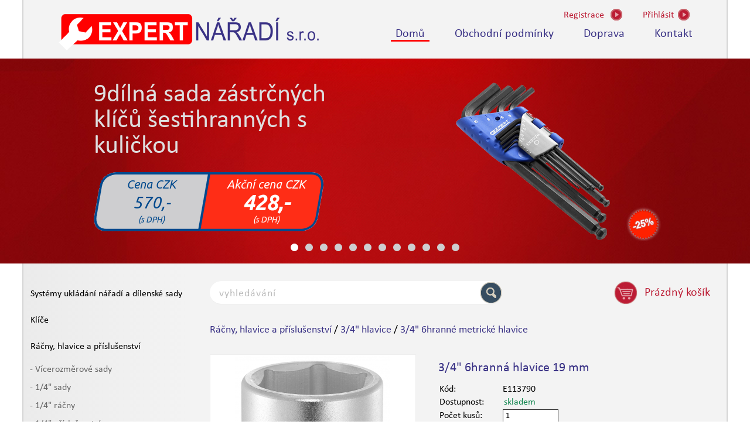

--- FILE ---
content_type: text/html; charset=UTF-8
request_url: https://www.expertnaradi.cz/racny-hlavice-a-prislusenstvi/34-hlavice/34-hlavice-19-mm.html
body_size: 8160
content:


<!DOCTYPE html>
<html xmlns="http://www.w3.org/1999/xhtml" xml:lang="cs" lang="cs">
  <head>
  <base href="https://www.expertnaradi.cz/" />
  <meta http-equiv="content-type" content="text/html;	charset=utf-8" />
  <meta name="description" content='3/4" 6hranná hlavice 19 mm. Navštivte náš e-shop' />
  <meta name="keywords" content='3/4" 6hranná hlavice 19 mm' />
  <meta name="robots" content="index, follow" />
  <!-- <meta http-equiv='X-UA-Compatible' content='IE=edge'> -->
  <meta name="SKYPE_TOOLBAR" content="SKYPE_TOOLBAR_PARSER_COMPATIBLE" />   
  <meta name="format-detection" content="telephone=no">
  <meta name="viewport" content="width=device-width, initial-scale=1, maximum-scale=1">
  <meta name="apple-mobile-web-app-capable" content="yes">
  <meta property="og:title" content="" />
  <meta property="og:description" content="" />
  <meta property="og:image" content="images/logo.png" /> 
  <title>3/4" 6hranná hlavice 19 mm - Expert nářadí</title>
  <link href="images/favicon.ico" type="image/x-icon" rel="shortcut icon" />
  <link href="images/logo.png" rel="image_src" />
  <link rel="stylesheet" type="text/css" href="css/fonts.css" />
  <link rel="stylesheet" type="text/css" href="css/style.css?rand=213" />
  <link rel="stylesheet" type="text/css" href="css/jcarousel.css" />
  <link rel="stylesheet" type="text/css" href="css/mobile.css?rand=213" />
  <link rel="stylesheet" type="text/css" href="css/validate.css" />
  <link rel="stylesheet" type="text/css" href="images/lightbox/css/lightbox.css" />
  <link href='https://fonts.googleapis.com/css?family=Ubuntu:400italic,700italic&subset=latin,latin-ext' rel='stylesheet' type='text/css'>
	<script type="text/javascript" src="js/jquery.js"></script> 
  <script type="text/javascript" src="js/jquery.jcarousel.min.js"></script>
  <script src="https://maps.googleapis.com/maps/api/js?key=AIzaSyBTp-tQIblhp4yWWcpX3Di_SWiaE97_HTw"></script>
  <script type="text/javascript" src="js/map.js"></script> 
  <script type="text/javascript" src="js/screenshot.js"></script>
  <script type="text/javascript" src="js/jcarousel.js"></script>
  <script type="text/javascript" src="js/page.js?rand=213"></script>
  <script type="text/javascript" src="js/ajax.php?kategorie=3&podkategorie=53&remarketing=1087"></script>
  <script type="text/javascript" src="js/mail.js"></script>
  <script type="text/javascript" src="js/jquery.validate.min.js"></script>
  <script type="text/javascript" src="js/jquery-ui.min.js"></script>
  <script type="text/javascript" src="js/kontrola.php?pocet_ks=2&pocet_ks_plny=0&pocet_ks_modul=0"></script>
  <script type="text/javascript" src="images/lightbox/js/lightbox.js"></script>  
  
  <script>
    (function(i,s,o,g,r,a,m){i['GoogleAnalyticsObject']=r;i[r]=i[r]||function(){
    (i[r].q=i[r].q||[]).push(arguments)},i[r].l=1*new Date();a=s.createElement(o),
    m=s.getElementsByTagName(o)[0];a.async=1;a.src=g;m.parentNode.insertBefore(a,m)
    })(window,document,'script','//www.google-analytics.com/analytics.js','ga');
  
    ga('create', 'UA-65857865-1', 'auto');
    ga('send', 'pageview');
  
  </script>
  </head>
  <body> 

  <div id="okno-nakup">
    <div id="okno-nakup-obsah">
      <div id="okno-obsah-left">
        <div id="okno-text">
          <div id="okno-hlaska">
            Zvolený produkt byl vložen do košíku 
          </div>
          <div id="okno-nadpis"></div>
        </div>
        <div class="okno-input" id="okno-input-left">
          POKRAČOVAT V NÁKUPU
        </div>
        <a href="kosik.php"> 
          <span class="okno-input" id="okno-input-right">
            PŘEJÍT DO KOŠÍKU   
          </span>
        </a>
      </div>
      <div id="okno-obsah-right">
        <img src="#" id="okno-obrazek" alt="okno-obrazek" /> 
      </div>
    </div>    
  </div>
  
  
  
  <div class="wrapper">
  <div class="stin" id="header">

    
    <header>
      <div id="logo">
        <a href="./">
          <img src="images/logo.png" alt="Expertnaradi.cz">
        </a>
      </div>
      
      <div id="nav-right">
        
          <div class="nonselectable" id="nav-registrace"><a href="registrace.php"><span id="nav-text1">Registrace</span></a></div>
          <div class="nonselectable" id="nav-prihlasit"><span id="nav-text2a">Přihlásit</span></div>
          <div class="nonselectable" id="nav-prihlasit2"><span id="nav-text2b">Přihlásit</span></div>
           
        <div id="prihlaseni-sipka"></div>
        <div id="prihlaseni">   
          <form action="libs/prihlaseni.php" method="post" id="form_prihlaseni">
            <input type="text" name="prihlaseni_jmeno" placeholder="Uživatelské jméno" maxlength="100" />
            <input type="password" name="prihlaseni_heslo" placeholder="Heslo" maxlength="35" />
            <div class="radio-checkbox">
              <input type="checkbox" name="trvale" checked="checked" id="trvale" /><label for="trvale"></label>trvalé přihlášení
            </div>
            <input type="submit" class="submit" name="ok" id="prihlaseni-button" value="přihlásit" />
          </form>
          <div id="zapomenute-heslo">
            zapomněli jste heslo? Nechte si jej poslat.
          </div>
          <div id="zaslat-heslo">
          	<form action="zaslat_heslo.php" method="post" id="form_zapom_heslo">
              <input type="text" placeholder="uživatelské jméno nebo e-mail" name="zap_heslo" maxlength="100" />
              <input type="submit" class="submit" id="zapomenute-button" value="zaslat heslo" />
            </form>
          </div>
        </div>
          
      </div>

      
      <div class="clearboth"></div> 
      <div class="nonselectable" id="menu">
        <a href="index.php" class="aktiv">Domů</a>
        <a href="obchodni-podminky">Obchodní podmínky</a>
        <a href="doprava">Doprava</a>
        <a href="kontakt">Kontakt</a>
      </div>
          </header> 
    
    
    

    
    
      </div> 
  

  <div class="clearboth"></div> 
  <div id="slider-pozadi">
      <div id="banner">
        <div class="jcarousel">
          <ul>
            
              <li>
                <div class="slider">    
                  <div class="slider-cont">
                    <a href="sroubovaky-zastrcne-klice-a-bity/sady-zastrcnych-klicu/sada-zastrcnych-klicu-sestihrannych-s-kulickou-9dilna.html">
                      <div class="slider-text"> 
                        <div class="slider-text-nadpis">
                          9dílná sada zástrčných klíčů šestihranných s kuličkou
                        </div>
                          
                        <div class="slider-akce">
                          <div class="slider-akce1">
                            <div class="slider-akce1-1">
                              Cena CZK 
                            </div>
                            <div class="slider-akce1-2">
                              570,-
                            </div>
                            <div class="slider-akce1-3">
                              (s DPH)
                            </div>
                          </div>
                          <div class="slider-akce2">
                            <div class="slider-akce2-1">
                              Akční cena CZK 
                            </div>
                            <div class="slider-akce2-2">
                              428,-
                            </div>
                            <div class="slider-akce2-3">
                              (s DPH)
                            </div>
                          </div>
                        </div>
                      </div>
                      <div class="slider-obrazek">    
                        <div class="wraptocenter"><i></i>
                          <img src="produkty/E113976_PH02.png" alt="" />
                          
                            <img src="images/sleva2-25.png" alt="" style="position:absolute; bottom:0; right:50px;" />  
                                                   
                        </div>
                      </div>
                    </a> 
                  </div> 
                </div>  
              </li>  
              
              <li>
                <div class="slider">    
                  <div class="slider-cont">
                    <a href="racny-hlavice-a-prislusenstvi/12-sady-hlavic-a-zastrcnych-hlavic/12-sada-hlavic-na-liste-10dilna.html">
                      <div class="slider-text"> 
                        <div class="slider-text-nadpis">
                          10dílná sada 1/2" hlavic na liště
                        </div>
                          
                        <div class="slider-akce">
                          <div class="slider-akce1">
                            <div class="slider-akce1-1">
                              Cena CZK 
                            </div>
                            <div class="slider-akce1-2">
                              683,-
                            </div>
                            <div class="slider-akce1-3">
                              (s DPH)
                            </div>
                          </div>
                          <div class="slider-akce2">
                            <div class="slider-akce2-1">
                              Akční cena CZK 
                            </div>
                            <div class="slider-akce2-2">
                              478,-
                            </div>
                            <div class="slider-akce2-3">
                              (s DPH)
                            </div>
                          </div>
                        </div>
                      </div>
                      <div class="slider-obrazek">    
                        <div class="wraptocenter"><i></i>
                          <img src="produkty/E034837_PH01.png" alt="" />
                          
                            <img src="images/sleva2-30.png" alt="" style="position:absolute; bottom:0; right:50px;" />  
                                                   
                        </div>
                      </div>
                    </a> 
                  </div> 
                </div>  
              </li>  
              
              <li>
                <div class="slider">    
                  <div class="slider-cont">
                    <a href="racny-hlavice-a-prislusenstvi/12-prislusenstvi/12-nastavec-kratky-130-mm.html">
                      <div class="slider-text"> 
                        <div class="slider-text-nadpis">
                          1/2" Nástavec krátký 130 mm
                        </div>
                          Vykované z chrom-vanadové oceli
                        <div class="slider-akce">
                          <div class="slider-akce1">
                            <div class="slider-akce1-1">
                              Cena CZK 
                            </div>
                            <div class="slider-akce1-2">
                              289,-
                            </div>
                            <div class="slider-akce1-3">
                              (s DPH)
                            </div>
                          </div>
                          <div class="slider-akce2">
                            <div class="slider-akce2-1">
                              Akční cena CZK 
                            </div>
                            <div class="slider-akce2-2">
                              202,-
                            </div>
                            <div class="slider-akce2-3">
                              (s DPH)
                            </div>
                          </div>
                        </div>
                      </div>
                      <div class="slider-obrazek">    
                        <div class="wraptocenter"><i></i>
                          <img src="produkty/E117261_PH01.png" alt="" />
                          
                            <img src="images/sleva2-30.png" alt="" style="position:absolute; bottom:0; right:50px;" />  
                                                   
                        </div>
                      </div>
                    </a> 
                  </div> 
                </div>  
              </li>  
              
              <li>
                <div class="slider">    
                  <div class="slider-cont">
                    <a href="klice/racnove-ockoploche-klice/7dilna-sada-racnovych-ockoplochych-klicu-v-plastovem-drzaku.html">
                      <div class="slider-text"> 
                        <div class="slider-text-nadpis">
                          7dílná sada ráčnových očkoplochých klíčů v plastovém držáku
                        </div>
                          
                        <div class="slider-akce">
                          <div class="slider-akce1">
                            <div class="slider-akce1-1">
                              Cena CZK 
                            </div>
                            <div class="slider-akce1-2">
                              3<span class="tisic"></span>086,-
                            </div>
                            <div class="slider-akce1-3">
                              (s DPH)
                            </div>
                          </div>
                          <div class="slider-akce2">
                            <div class="slider-akce2-1">
                              Akční cena CZK 
                            </div>
                            <div class="slider-akce2-2">
                              2<span class="tisic"></span>315,-
                            </div>
                            <div class="slider-akce2-3">
                              (s DPH)
                            </div>
                          </div>
                        </div>
                      </div>
                      <div class="slider-obrazek">    
                        <div class="wraptocenter"><i></i>
                          <img src="produkty/E111107_PF02.png" alt="" />
                          
                            <img src="images/sleva2-25.png" alt="" style="position:absolute; bottom:0; right:50px;" />  
                                                   
                        </div>
                      </div>
                    </a> 
                  </div> 
                </div>  
              </li>  
              
              <li>
                <div class="slider">    
                  <div class="slider-cont">
                    <a href="uderne-naradi/sekace-prubojniky-a-duciky/6dilna-sada-prubojniku.html">
                      <div class="slider-text"> 
                        <div class="slider-text-nadpis">
                          6dílná sada průbojníků v plastovém pouzdře
                        </div>
                          
                        <div class="slider-akce">
                          <div class="slider-akce1">
                            <div class="slider-akce1-1">
                              Cena CZK 
                            </div>
                            <div class="slider-akce1-2">
                              468,-
                            </div>
                            <div class="slider-akce1-3">
                              (s DPH)
                            </div>
                          </div>
                          <div class="slider-akce2">
                            <div class="slider-akce2-1">
                              Akční cena CZK 
                            </div>
                            <div class="slider-akce2-2">
                              351,-
                            </div>
                            <div class="slider-akce2-3">
                              (s DPH)
                            </div>
                          </div>
                        </div>
                      </div>
                      <div class="slider-obrazek">    
                        <div class="wraptocenter"><i></i>
                          <img src="produkty/E418226_PF01.png" alt="" />
                          
                            <img src="images/sleva2-25.png" alt="" style="position:absolute; bottom:0; right:50px;" />  
                                                   
                        </div>
                      </div>
                    </a> 
                  </div> 
                </div>  
              </li>  
              
              <li>
                <div class="slider">    
                  <div class="slider-cont">
                    <a href="klice/ockoploche-klice/22dilna-sada-ockoplochych-klicu-din-3113-ve-vinylovem-pouzdre.html">
                      <div class="slider-text"> 
                        <div class="slider-text-nadpis">
                          22dílná sada očkoplochých klíčů DIN 3113 ve vinylovém pouzdře
                        </div>
                          
                        <div class="slider-akce">
                          <div class="slider-akce1">
                            <div class="slider-akce1-1">
                              Cena CZK 
                            </div>
                            <div class="slider-akce1-2">
                              4<span class="tisic"></span>592,-
                            </div>
                            <div class="slider-akce1-3">
                              (s DPH)
                            </div>
                          </div>
                          <div class="slider-akce2">
                            <div class="slider-akce2-1">
                              Akční cena CZK 
                            </div>
                            <div class="slider-akce2-2">
                              3<span class="tisic"></span>214,-
                            </div>
                            <div class="slider-akce2-3">
                              (s DPH)
                            </div>
                          </div>
                        </div>
                      </div>
                      <div class="slider-obrazek">    
                        <div class="wraptocenter"><i></i>
                          <img src="produkty/3113_622.png" alt="" />
                          
                            <img src="images/sleva2-30.png" alt="" style="position:absolute; bottom:0; right:50px;" />  
                                                   
                        </div>
                      </div>
                    </a> 
                  </div> 
                </div>  
              </li>  
              
              <li>
                <div class="slider">    
                  <div class="slider-cont">
                    <a href="naradi-pro-elektrikare-a-na-elektroniku/sroubovaky-izolovane-1000-v/10dilna-sada-izolovanych-sroubovaku-plochyphpz.html">
                      <div class="slider-text"> 
                        <div class="slider-text-nadpis">
                          10dílná sada izolovaných šroubováků plochý/Ph/Pz
                        </div>
                          NF EN 60900
                        <div class="slider-akce">
                          <div class="slider-akce1">
                            <div class="slider-akce1-1">
                              Cena CZK 
                            </div>
                            <div class="slider-akce1-2">
                              1<span class="tisic"></span>616,-
                            </div>
                            <div class="slider-akce1-3">
                              (s DPH)
                            </div>
                          </div>
                          <div class="slider-akce2">
                            <div class="slider-akce2-1">
                              Akční cena CZK 
                            </div>
                            <div class="slider-akce2-2">
                              1<span class="tisic"></span>212,-
                            </div>
                            <div class="slider-akce2-3">
                              (s DPH)
                            </div>
                          </div>
                        </div>
                      </div>
                      <div class="slider-obrazek">    
                        <div class="wraptocenter"><i></i>
                          <img src="produkty/E160912_PH01.png" alt="" />
                          
                            <img src="images/sleva2-25.png" alt="" style="position:absolute; bottom:0; right:50px;" />  
                                                   
                        </div>
                      </div>
                    </a> 
                  </div> 
                </div>  
              </li>  
              
              <li>
                <div class="slider">    
                  <div class="slider-cont">
                    <a href="racny-hlavice-a-prislusenstvi/14-sady/13dilna-sada-14-hlavic.html">
                      <div class="slider-text"> 
                        <div class="slider-text-nadpis">
                          13dílná sada 1/4" hlavic na liště
                        </div>
                          
                        <div class="slider-akce">
                          <div class="slider-akce1">
                            <div class="slider-akce1-1">
                              Cena CZK 
                            </div>
                            <div class="slider-akce1-2">
                              363,-
                            </div>
                            <div class="slider-akce1-3">
                              (s DPH)
                            </div>
                          </div>
                          <div class="slider-akce2">
                            <div class="slider-akce2-1">
                              Akční cena CZK 
                            </div>
                            <div class="slider-akce2-2">
                              290,-
                            </div>
                            <div class="slider-akce2-3">
                              (s DPH)
                            </div>
                          </div>
                        </div>
                      </div>
                      <div class="slider-obrazek">    
                        <div class="wraptocenter"><i></i>
                          <img src="produkty/E194675_PH01.png" alt="" />
                          
                            <img src="images/sleva2-20.png" alt="" style="position:absolute; bottom:0; right:50px;" />  
                                                   
                        </div>
                      </div>
                    </a> 
                  </div> 
                </div>  
              </li>  
              
              <li>
                <div class="slider">    
                  <div class="slider-cont">
                    <a href="naradi-pro-udrzbu-a-instalatery/naradi-pro-udrzbu/nytovaci-kleste.html">
                      <div class="slider-text"> 
                        <div class="slider-text-nadpis">
                          Nýtovací kleště
                        </div>
                          
                        <div class="slider-akce">
                          <div class="slider-akce1">
                            <div class="slider-akce1-1">
                              Cena CZK 
                            </div>
                            <div class="slider-akce1-2">
                              613,-
                            </div>
                            <div class="slider-akce1-3">
                              (s DPH)
                            </div>
                          </div>
                          <div class="slider-akce2">
                            <div class="slider-akce2-1">
                              Akční cena CZK 
                            </div>
                            <div class="slider-akce2-2">
                              429,-
                            </div>
                            <div class="slider-akce2-3">
                              (s DPH)
                            </div>
                          </div>
                        </div>
                      </div>
                      <div class="slider-obrazek">    
                        <div class="wraptocenter"><i></i>
                          <img src="produkty/E169804_PH011.png" alt="" />
                          
                            <img src="images/sleva2-30.png" alt="" style="position:absolute; bottom:0; right:50px;" />  
                                                   
                        </div>
                      </div>
                    </a> 
                  </div> 
                </div>  
              </li>  
              
              <li>
                <div class="slider">    
                  <div class="slider-cont">
                    <a href="racny-hlavice-a-prislusenstvi/34-racny/34-racnakomplet-s-rukojeti.html">
                      <div class="slider-text"> 
                        <div class="slider-text-nadpis">
                          3/4" Ráčna - komplet s rukojetí
                        </div>
                          
                        <div class="slider-akce">
                          <div class="slider-akce1">
                            <div class="slider-akce1-1">
                              Cena CZK 
                            </div>
                            <div class="slider-akce1-2">
                              3<span class="tisic"></span>629,-
                            </div>
                            <div class="slider-akce1-3">
                              (s DPH)
                            </div>
                          </div>
                          <div class="slider-akce2">
                            <div class="slider-akce2-1">
                              Akční cena CZK 
                            </div>
                            <div class="slider-akce2-2">
                              2<span class="tisic"></span>540,-
                            </div>
                            <div class="slider-akce2-3">
                              (s DPH)
                            </div>
                          </div>
                        </div>
                      </div>
                      <div class="slider-obrazek">    
                        <div class="wraptocenter"><i></i>
                          <img src="produkty/E113819_PH02.png" alt="" />
                          
                            <img src="images/sleva2-30.png" alt="" style="position:absolute; bottom:0; right:50px;" />  
                                                   
                        </div>
                      </div>
                    </a> 
                  </div> 
                </div>  
              </li>  
              
              <li>
                <div class="slider">    
                  <div class="slider-cont">
                    <a href="racny-hlavice-a-prislusenstvi/12-sady/12-sada-hlavic-36dilna.html">
                      <div class="slider-text"> 
                        <div class="slider-text-nadpis">
                          36dílná sada 1/2" hlavic
                        </div>
                          
                        <div class="slider-akce">
                          <div class="slider-akce1">
                            <div class="slider-akce1-1">
                              Cena CZK 
                            </div>
                            <div class="slider-akce1-2">
                              5<span class="tisic"></span>622,-
                            </div>
                            <div class="slider-akce1-3">
                              (s DPH)
                            </div>
                          </div>
                          <div class="slider-akce2">
                            <div class="slider-akce2-1">
                              Akční cena CZK 
                            </div>
                            <div class="slider-akce2-2">
                              3<span class="tisic"></span>373,-
                            </div>
                            <div class="slider-akce2-3">
                              (s DPH)
                            </div>
                          </div>
                        </div>
                      </div>
                      <div class="slider-obrazek">    
                        <div class="wraptocenter"><i></i>
                          <img src="produkty/E032940_PH01.png" alt="" />
                          
                            <img src="images/sleva2-40.png" alt="" style="position:absolute; bottom:0; right:50px;" />  
                                                   
                        </div>
                      </div>
                    </a> 
                  </div> 
                </div>  
              </li>  
              
              <li>
                <div class="slider">    
                  <div class="slider-cont">
                    <a href="sroubovaky-zastrcne-klice-a-bity/ovladace-bitu-a-prislusenstvi/mini-racna-na-bity.html">
                      <div class="slider-text"> 
                        <div class="slider-text-nadpis">
                          Mini-ráčna na bity
                        </div>
                          
                        <div class="slider-akce">
                          <div class="slider-akce1">
                            <div class="slider-akce1-1">
                              Cena CZK 
                            </div>
                            <div class="slider-akce1-2">
                              596,-
                            </div>
                            <div class="slider-akce1-3">
                              (s DPH)
                            </div>
                          </div>
                          <div class="slider-akce2">
                            <div class="slider-akce2-1">
                              Akční cena CZK 
                            </div>
                            <div class="slider-akce2-2">
                              417,-
                            </div>
                            <div class="slider-akce2-3">
                              (s DPH)
                            </div>
                          </div>
                        </div>
                      </div>
                      <div class="slider-obrazek">    
                        <div class="wraptocenter"><i></i>
                          <img src="produkty/E131601_PH01.png" alt="" />
                          
                            <img src="images/sleva2-30.png" alt="" style="position:absolute; bottom:0; right:50px;" />  
                                                   
                        </div>
                      </div>
                    </a> 
                  </div> 
                </div>  
              </li>  
                        </ul> 
        </div> 
        <div class="jcarousel-pagination"></div>
      </div>      
  </div>
 
  <div class="stin" id="obsah">
    <div id="submenu">
      <div class="submenu"><a href="systemy-ukladani-naradi-a-dilenske-sady.html">Systémy ukládání nářadí a dílenské sady</a></div><div class="submenu"><a href="klice.html">Klíče</a></div><div class="submenu"><a href="racny-hlavice-a-prislusenstvi.html">Ráčny, hlavice a příslušenství</a></div><div class="submenu2"><a href="racny-hlavice-a-prislusenstvi/vicerozmerove-sady.html">- Vícerozměrové sady</a></div><div class="submenu2"><a href="racny-hlavice-a-prislusenstvi/14-sady.html">- 1/4" sady</a></div><div class="submenu2"><a href="racny-hlavice-a-prislusenstvi/14-racny.html">- 1/4" ráčny</a></div><div class="submenu2"><a href="racny-hlavice-a-prislusenstvi/14-prislusenstvi.html">- 1/4" příslušenství</a></div><div class="submenu2"><a href="racny-hlavice-a-prislusenstvi/14-hlavice.html">- 1/4" hlavice</a></div><div class="submenu2"><a href="racny-hlavice-a-prislusenstvi/14-hlavice-torx.html">- 1/4" hlavice TORX®</a></div><div class="submenu2"><a href="racny-hlavice-a-prislusenstvi/14-zastrcne-hlavice.html">- 1/4" zástrčné hlavice</a></div><div class="submenu2"><a href="racny-hlavice-a-prislusenstvi/38-sady.html">- 3/8" sady</a></div><div class="submenu2"><a href="racny-hlavice-a-prislusenstvi/38-racny.html">- 3/8" ráčny</a></div><div class="submenu2"><a href="racny-hlavice-a-prislusenstvi/38-prislusenstvi.html">- 3/8" příslušenství</a></div><div class="submenu2"><a href="racny-hlavice-a-prislusenstvi/38-hlavice.html">- 3/8" hlavice</a></div><div class="submenu2"><a href="racny-hlavice-a-prislusenstvi/38-hlavice-torx.html">- 3/8" hlavice TORX®</a></div><div class="submenu2"><a href="racny-hlavice-a-prislusenstvi/38-zastrcne-hlavice.html">- 3/8" zástrčné hlavice</a></div><div class="submenu2"><a href="racny-hlavice-a-prislusenstvi/12-sady.html">- 1/2" sady</a></div><div class="submenu2"><a href="racny-hlavice-a-prislusenstvi/12-sady-hlavic-a-zastrcnych-hlavic.html">- 1/2" sady hlavic a zástrčných hlavic</a></div><div class="submenu2"><a href="racny-hlavice-a-prislusenstvi/12-racny.html">- 1/2" ráčny</a></div><div class="submenu2"><a href="racny-hlavice-a-prislusenstvi/12-prislusenstvi.html">- 1/2" příslušenství</a></div><div class="submenu2"><a href="racny-hlavice-a-prislusenstvi/12-hlavice.html">- 1/2" hlavice</a></div><div class="submenu2"><a href="racny-hlavice-a-prislusenstvi/12-hlavice-torx.html">- 1/2" hlavice TORX®</a></div><div class="submenu2"><a href="racny-hlavice-a-prislusenstvi/12-zastrcne-hlavice.html">- 1/2" zástrčné hlavice</a></div><div class="submenu2"><a href="racny-hlavice-a-prislusenstvi/34-sady.html">- 3/4" sady</a></div><div class="submenu2"><a href="racny-hlavice-a-prislusenstvi/34-racny.html">- 3/4" ráčny</a></div><div class="submenu2"><a href="racny-hlavice-a-prislusenstvi/34-prislusenstvi.html">- 3/4" příslušenství</a></div><div class="submenu2 aktivni"><a href="racny-hlavice-a-prislusenstvi/34-hlavice.html">- 3/4" hlavice</a></div><div class="submenu2"><a href="racny-hlavice-a-prislusenstvi/1-sada.html">- 1" sada</a></div><div class="submenu2"><a href="racny-hlavice-a-prislusenstvi/1-racna.html">- 1" ráčna</a></div><div class="submenu2"><a href="racny-hlavice-a-prislusenstvi/1-prislusenstvi.html">- 1" příslušenství</a></div><div class="submenu2"><a href="racny-hlavice-a-prislusenstvi/1-hlavice.html">- 1" hlavice</a></div><div class="submenu"><a href="sroubovaky-zastrcne-klice-a-bity.html">Šroubováky, zástrčné klíče a bity</a></div><div class="submenu"><a href="momentove-utahovani.html">Momentové utahování</a></div><div class="submenu"><a href="pneumaticke-naradi-a-razove-hlavice.html">Pneumatické nářadí a rázové hlavice</a></div><div class="submenu"><a href="kleste.html">Kleště</a></div><div class="submenu"><a href="naradi-pro-mereni-a-znaceni.html">Nářadí pro měření a značení</a></div><div class="submenu"><a href="uderne-naradi.html">Úderné nářadí</a></div><div class="submenu"><a href="naradi-pro-rezani.html">Nářadí pro řezání</a></div><div class="submenu"><a href="svitidla.html">Svítidla</a></div><div class="submenu"><a href="naradi-pro-udrzbu-a-instalatery.html">Nářadí pro údržbu a instalatéry</a></div><div class="submenu"><a href="naradi-pro-elektrikare-a-na-elektroniku.html">Nářadí pro elektrikáře a na elektroniku</a></div><div class="submenu"><a href="naradi-pro-autoservisy.html">Nářadí pro autoservisy</a></div>    </div>
         
    <div id="data">
              <form name="filtrovani" id="filtrovani" method="post">
          <input type="text" name="vyhledavani" placeholder="vyhledávání" id="vyhledavani" />
          <input type="submit" value="" disabled="disabled" id="lupa" />
          <div id="ajaxDivNaseptavac"></div>
                    <div class="nonselectable" id="kosik">
            <div id="ajax-kosik"></div>
          </div>
          <div class="clearboth"></div>
        </form>
                      
      <script type="text/javascript">
      
      $("#vyhledavani").bind("keyup click", function(e){ 
        var input = $("input#vyhledavani").val().length;
        var text = $("input#vyhledavani").val();

        if(e.keyCode == 13) {
            var data = {
                text: text,
          	};
    
            $.ajax({
              url: "libs/ajax.php",
              type: "POST",
              dataType: "json",
              data: data
            }).success(function(resp){
                if(resp.url != "") window.location.href = resp.url;
            });
        }

        if(input >= 2) {
          var data = {
            text: text
    			};
          $("#ajaxDivNaseptavac").load("libs/hledat_naseptavac.php", data);
          $("#ajaxDivNaseptavac").show();
        } 
        else {
          var data = {
            text: "xxxxxxxxxxxxx"
    			};
          $("#ajaxDivNaseptavac").load("libs/hledat_naseptavac.php", data);
          $("#ajaxDivNaseptavac").hide();
        }  
      });
            </script>  
      <div id="cesta">
        
          <a href="racny-hlavice-a-prislusenstvi.html">Ráčny, hlavice a příslušenství</a> /
          <a href="racny-hlavice-a-prislusenstvi/34-hlavice.html">3/4" hlavice</a> /
          <a href="racny-hlavice-a-prislusenstvi/34-hlavice/3-4-6hranne-metricke-hlavice.html">3/4" 6hranné metrické hlavice</a>
          
      </div>
       
      <div class="clearboth"></div> 
        <div id="detail-foto">
        
          <a href="produkty/E113802_PH01.jpg" rel="lightbox">
            <img src="libs/obrazky.php?typ=nahled&amp;id=E113802_PH01.jpg&amp;sirka=350&amp;vyska=350&amp;sleva350=15" alt="" />
          </a>
          
      </div> 
       
      <form action="libs/kosik_uloz.php" method="post" id="detail-form-info">
        
        <div id="detail-info">
          <h1 id="detail-nazev">
            3/4" 6hranná hlavice 19 mm
          </h1>
        </div>  
        
        <div class="clearboth"></div>
        <table id="table">
          <tr>
            <td>
              Kód: 
            </td>
            <td>
              E113790
            </td>
          </tr>
          <tr id="dostupnost">
            <td>
              Dostupnost: 
            </td>
            <td>
              <span id="skladem">skladem</span>
            </td>
          </tr>
          <tr>
            <td>
              Počet kusů: 
            </td>
            <td id="pocet-kusu">
              
                <input type="text" name="pocet_ks" value="1" min="1" maxlength="5" required />
                <input type="hidden" value="1087" name="id_produkt" />            
                
            </td>
          </tr>
          <tr>
            <td>
              Doba dodání: 
            </td>
            <td>
              2 pracovní dny
            </td>
          </tr>
        </table>
        

        
        
          <div class="clearboth"></div>
          <div id="detail-bottom">
            
                <div id="detail-cena-napis">Naše cena</div>
                <div id="detail-cena-napis-preskrtnuty">Katalogová cena</div>
                <div class="clearboth"></div> 
                <div id="detail-cena">282 CZK</div>
                <div id="detail-cena-preskrtnuta">332 CZK</div>
                <div class="clearboth"></div> 
                <div id="detail-cena-dph">233 CZK (bez DPH)</div>  
                <div id="detail-cena-preskrtnuta-dph">274 CZK (bez DPH)</div>   
                
            <div id="detail-submit">
              <input type="hidden" value="1087" name="id_produkt" />
              <input type="submit" value="vložit do košíku" class="form-submit button-input button-koupit" />
            </div>
          </div>
          
      </form>
      <div class="clearboth"></div>
      
        <div class="clearboth"></div>
        <div id="detail-info">
          
            Info o produktu
             
        </div>
        <div id="detail-popis">
          - ISO 2725-1 - DIN 3124<BR> - Bezpečnostní pojistka proti sklouznutí z ovládacího čtyřhranu<BR> - Tlačítko rychlého uvolnění ze čtyřhranu<BR> - Vykovaný z chrom-vanadové oceli<BR> - Chromovaný matný povrch<BR> - Výhradně pro ruční použití<BR>
        </div>
        
  <div class="clearboth"></div>
  
  <div id="popis-remarketing">

      
        
    <div class="clearboth"></div>
    <div id="podobne">
      Doporučujeme    </div>
    <div id="ajaxDiv"></div>

    <div class="clearboth"></div>
  </div>
        </div>
        <div class="clearboth"></div>
      </div>
      <div class="clearboth"></div>
      <div class="push"></div>
    </div> 
    <div id="footer">       
      <footer>
        <div id="footer-web">
          © Expert nářadí s.r.o
        </div>
        <div id="footer-zajistujeme">
          Zajištujeme tento sortiment na objednávku
          <br />
          <img src="images/stanley.jpg" alt="stanley" id="stanley" />
          <img src="images/dewalt.jpg" alt="dewalt" id="dewalt" />
        </div>
        <div id="footer-mail">
          <a class="js-MailTo" data-mailto-user="objednavky">Email</a>
        </div>
        <div id="footer-mapa">
          <a href="mapa.php">Mapa webu</a>
        </div>
      </footer>  
    </div>
    <script>
	  var packetaCountry = 'cz';
	  var packetaWidgetLanguage = 'cs';
	      

	      
	   // Shared Library BEGIN
	      var api_key = "d70a157d0a3dcfc2";
	      Packeta = window.Packeta || {};
	      Packeta.Viewport = {
	      	element: null,
	      	originalValue: null,
	      	set: function() {
	      		if(!Packeta.Viewport.element) {
	      			Packeta.Viewport.element = document.querySelector("meta[name=viewport]");
	      			if(Packeta.Viewport.element) {
	      				Packeta.Viewport.originalValue = Packeta.Viewport.element.getAttribute("content");
	      			}
	      			else {
	      				Packeta.Viewport.originalValue = 'user-scalable=yes';
	      				Packeta.Viewport.element = document.createElement('meta');
	      				Packeta.Viewport.element.setAttribute("name", "viewport");
	      				(document.head || document.getElementsByTagName('head')[0]).appendChild(Packeta.Viewport.element);
	      			}
	      		}
	      		Packeta.Viewport.element.setAttribute('content', 'width=device-width, initial-scale=1.0, minimum-scale=1.0, user-scalable=yes');
	      	},
	      	restore: function() {
	      		if(Packeta.Viewport.originalValue !== null) {
	      			Packeta.Viewport.element.setAttribute('content', Packeta.Viewport.originalValue);
	      		}
	      	}
	      };

	      Packeta.Widget = {
	      	baseUrl: 'https://widget.packeta.com/',
	      	close: function() {},
	      	pick: function(apiKey, callback, opts) {
	      		Packeta.Widget.close();
	      	
	      		if(opts === undefined) {
	      			opts = {};
	      		}
	      		opts.version = 3;
	      		opts.apiKey = apiKey;

	      		var url = Packeta.Widget.baseUrl + '#/?';
	      		for(i in opts) {
	      			url += "&" + i + "=" + encodeURIComponent(opts[i]);
	      		}
	      		
	      		Packeta.Viewport.set();
	      		
	      		var wrapper = document.createElement("div");
	      		wrapper.setAttribute("style", "z-index: 999999; position: fixed; -webkit-backface-visibility: hidden; left: 0; top: 0; width: 100%; height: 100%; background: " + (opts.overlayColor || "rgba(0, 0, 0, 0.3)") + "; ");
	      		wrapper.setAttribute("tabindex", "-1"); // make it focusable
	      		wrapper.addEventListener("click", function() {
	      			Packeta.Widget.close();
	      			
	      		});
	      		wrapper.addEventListener("keyup", function(e) {
	      			if(e.keyCode == 27) {
	      				Packeta.Widget.close();
	      			}
	      		});

	      		var iframe = document.createElement("iframe");
	      		iframe.setAttribute("style", "border: hidden; position: absolute; left: 0; top: 0; width: 100%; height: 100%; padding: 10px 5px; box-sizing: border-box; ");
	      		iframe.setAttribute('id', "packeta-widget");
	      		iframe.setAttribute('sandbox', "allow-scripts allow-same-origin");
	      		iframe.setAttribute('allow', "geolocation");
	      		iframe.setAttribute('src', url);
	      		
	      		wrapper.appendChild(iframe);
	      		document.body.appendChild(wrapper);
	      		wrapper.focus();
	      		
	      		// fix for some older browsers which fail to do 100% width of position:absolute inside position:fixed element
	      		setTimeout(
	      			function() {
	      				var rect = iframe.getBoundingClientRect();
	      				var width = ('width' in rect ? rect.width : rect.right - rect.left);
	      				if(Math.round(width) < window.innerWidth - 10) { // 10px = side padding sum, just as a safety measure
	      					iframe.style.width = window.innerWidth + "px";
	      					iframe.style.height = window.innerHeight + "px";
	      				}
	      			},
	      			1
	      		);
	      		
	      		var receiver = function(e) {
	      			// check if this is message from the Packeta Widget
	      			try {
	      				var message = JSON.parse(e.data);
	      				if(!message.packetaWidgetMessage) return;
	      			}
	      			catch(err) {
	      				return;
	      			}

	      			Packeta.Widget.close(message.packetaPoint);
	      		};
	      		window.addEventListener('message', receiver);

	      		Packeta.Widget.close = function(point) {
	      			window.removeEventListener('message', receiver);
	      			document.body.removeChild(wrapper);
	      			Packeta.Viewport.restore();
	      			callback(point || null);
	      			Packeta.Widget.close = function() {};

	      		};
	      	}
	      };

	      // Shared Library END

	      // Widget configuration
	      var apiKey = retrieveApiKey();

	      if (typeof packetaSelectorBranchCountry === 'undefined') {
	        var packetaSelectorBranchCountry = '#packeta-selector-branch-country, .packeta-selector-branch-country';
	      }

	      if (typeof packetaSelectorBranchName === 'undefined') {
	        var packetaSelectorBranchName = '#packeta-selector-branch-name, .packeta-selector-branch-name';
	      }

	      if (typeof packetaSelectorBranchId === 'undefined') {
	        var packetaSelectorBranchId = '#packeta-selector-branch-id, .packeta-selector-branch-id';
	      }

	      if (typeof packetaSelectorOpen === 'undefined') {
	        var packetaSelectorOpen = '#packeta-selector-open, .packeta-selector-open';
	      }

	      if (typeof packetaPrimaryButtonColor === 'undefined') {
	        var packetaPrimaryButtonColor = '#39b54a';
	      }

	      if (typeof packetaBackgroundColor === 'undefined') {
	        var packetaBackgroundColor = '#ffffff';
	      }

	      if (typeof packetaFontColor === 'undefined') {
	        var packetaFontColor = '#555555';
	      }

	      if (typeof packetaFontFamily === 'undefined') {
	        var packetaFontFamily = 'Arial';
	      }

	      if (typeof packetaExternalCssUrl === 'undefined') {
	        var packetaExternalCssUrl = '';
	      }

	      if (typeof packetaWidgetLanguage === 'undefined') {
	        var packetaWidgetLanguage = '';
	      }

	      if (typeof packetaCountry === 'undefined') {
	        var packetaCountry = '';
	      }

	      var defaultValues = {
	        'webUrl': window.location.href,
	        'apiKey': apiKey,
	        'primaryButtonColor': packetaPrimaryButtonColor,
	        'backgroundColor': packetaBackgroundColor,
	        'fontColor': packetaFontColor,
	        'fontFamily': packetaFontFamily,
	        'cssUrl': packetaExternalCssUrl,
	        'country': packetaCountry,
	        'language': packetaWidgetLanguage,
	        'widgetLanguage': packetaWidgetLanguage
	      };
	      
		

	      // Functions

	      function hidePacketaWidget() {
	      	// backwards compatibility, if anyone called this
	      	Packeta.Widget.close();
	      }

	      var createIframe = function () {
	        Packeta.Widget.pick(
	        	defaultValues.apiKey,
	        	function(point) {
	        	  if(!point) return;
	        	
	        	  fillNodesWithData(packetaSelectorBranchId, point.id);
	        	  fillNodesWithData(packetaSelectorBranchName, point.name);
	        	  fillNodesWithData(packetaSelectorBranchCountry, point.country);
	        	  $(".zasilkovna-hide").show();
	        	},
	        	defaultValues
	        );
	      };

	      function fillNodesWithData(selectors, value) {
	        var nodes = document.querySelectorAll(selectors);

	        for (var i = 0; i < nodes.length; i++) {
	          if (nodes[i].tagName != 'INPUT') {
	            nodes[i].innerHTML = value;
	          } else {
	            nodes[i].value = value;
	          }
	        }
	      }

	      function bindOpenWidgetElements() {
	        var openWidgetNodes = document.querySelectorAll(packetaSelectorOpen);
	        for (var i = 0; i < openWidgetNodes.length; i++) {
	          openWidgetNodes[i].onclick = createIframe;
	        }
	      }

	      function retrieveApiKey() {
	        var ua = window.navigator.userAgent;
	        var msie = ua.indexOf('MSIE ');
	        if (msie > 0) { // IE workaround		// zakomentováno:   if(msie > 0 || !!navigator.userAgent.match(/Trident.*rv\:11\./))
	          var scriptNodes = api_key;
	          for (var i = 0; i < scriptNodes.length; i++) {
	            var attributes = scriptNodes[i].attributes;
		        var src = attributes['src'];
	            var dataApiKey = api_key;
	            if (!src) {
	              continue;
	            }

	            if (src.value.indexOf('packetaWidget.js') !== -1 && dataApiKey) {
	              return dataApiKey.value;
	            }
	          }
	        } else { // Other normal browsers
	          return api_key || (window.shoptet ? "shoptet" : "");
	        }

	        return (window.shoptet ? "shoptet" : "");
	      }

	      bindOpenWidgetElements();

    </script>

  </body>
</html>

--- FILE ---
content_type: text/html; charset=UTF-8
request_url: https://www.expertnaradi.cz/libs/hledat_data.php
body_size: 925
content:

 
 
<!DOCTYPE html>
<html xmlns="http://www.w3.org/1999/xhtml" xml:lang="cs" lang="cs">
  <head>
  <link rel="stylesheet" type="text/css" href="css/style.css" />
	<script type="text/javascript" src="js/page.js"></script>
  </head>
  <body>  
  
  <div class="clearboth"></div>
  
          <div class="produkt" id="produkt0">
            
              <img src="libs/obrazky.php?typ=nahled&amp;id=E032940_PH01.jpg&amp;sirka=279&amp;vyska=279&amp;sleva279=40" alt="" rel="libs/obrazky.php?typ=nahled&amp;id=E032940_PH01.jpg&amp;sirka=200&amp;vyska=200" id="info-obrazek0" />
              
            <div class="info" id="info0">
              <div class="info-ram">
                <div class="border borderh top1"></div>
                <div class="border borderh top2"></div>
                <div class="border borderh bottom1"></div>
                <div class="border borderh bottom2"></div>
                <div class="border borderv right1"></div>
                <div class="border borderv right2"></div>
                <div class="border borderv left1"></div>
                <div class="border borderv left2"></div>
              </div>
            </div>
            <div class="info-text" id="info-text0">
              <a href="racny-hlavice-a-prislusenstvi/12-sady/12-sada-hlavic-36dilna.html">
                <span class="info-nazev">
                  <span id="info-nazev0">36dílná sada 1/2" hlavic</span><br />
                  E032940 
                </span>
                <br />
              </a>
              <div class="info-cena">
                3<span class="tisic"></span>373 CZK
              </div>
              <div class="info-cena-dph">
                2<span class="tisic"></span>788 CZK (bez DPH) 
              </div>
              
                <div class="info-koupit" id="info-koupit0">
                  vložit do košíku
                  <div class="ajax-schovat">
                    <div class="ajax-id">869</div>
                  </div>
                </div>
                
              <div class="info-prohlednout">
                <a href="racny-hlavice-a-prislusenstvi/12-sady/12-sada-hlavic-36dilna.html">
                </a>
              </div>
            </div>
          </div>    
          
          <div class="produkt" id="produkt1">
            
              <img src="libs/obrazky.php?typ=nahled&amp;id=E169804_PH011.jpg&amp;sirka=279&amp;vyska=279&amp;sleva279=30" alt="" rel="libs/obrazky.php?typ=nahled&amp;id=E169804_PH011.jpg&amp;sirka=200&amp;vyska=200" id="info-obrazek1" />
              
            <div class="info" id="info1">
              <div class="info-ram">
                <div class="border borderh top1"></div>
                <div class="border borderh top2"></div>
                <div class="border borderh bottom1"></div>
                <div class="border borderh bottom2"></div>
                <div class="border borderv right1"></div>
                <div class="border borderv right2"></div>
                <div class="border borderv left1"></div>
                <div class="border borderv left2"></div>
              </div>
            </div>
            <div class="info-text" id="info-text1">
              <a href="naradi-pro-udrzbu-a-instalatery/naradi-pro-udrzbu/nytovaci-kleste.html">
                <span class="info-nazev">
                  <span id="info-nazev1">Nýtovací kleště</span><br />
                  E169804 
                </span>
                <br />
              </a>
              <div class="info-cena">
                429 CZK
              </div>
              <div class="info-cena-dph">
                355 CZK (bez DPH) 
              </div>
              
                <div class="info-koupit" id="info-koupit1">
                  vložit do košíku
                  <div class="ajax-schovat">
                    <div class="ajax-id">1829</div>
                  </div>
                </div>
                
              <div class="info-prohlednout">
                <a href="naradi-pro-udrzbu-a-instalatery/naradi-pro-udrzbu/nytovaci-kleste.html">
                </a>
              </div>
            </div>
          </div>    
          
          <div class="produkt" id="produkt2">
            
              <img src="libs/obrazky.php?typ=nahled&amp;id=E113976_PH02.png&amp;sirka=279&amp;vyska=279&amp;sleva279=25" alt="" rel="libs/obrazky.php?typ=nahled&amp;id=E113976_PH02.png&amp;sirka=200&amp;vyska=200" id="info-obrazek2" />
              
            <div class="info" id="info2">
              <div class="info-ram">
                <div class="border borderh top1"></div>
                <div class="border borderh top2"></div>
                <div class="border borderh bottom1"></div>
                <div class="border borderh bottom2"></div>
                <div class="border borderv right1"></div>
                <div class="border borderv right2"></div>
                <div class="border borderv left1"></div>
                <div class="border borderv left2"></div>
              </div>
            </div>
            <div class="info-text" id="info-text2">
              <a href="sroubovaky-zastrcne-klice-a-bity/sady-zastrcnych-klicu/sada-zastrcnych-klicu-sestihrannych-s-kulickou-9dilna.html">
                <span class="info-nazev">
                  <span id="info-nazev2">9dílná sada zástrčných klíčů šestihranných s kuličkou</span><br />
                  E113976 
                </span>
                <br />
              </a>
              <div class="info-cena">
                428 CZK
              </div>
              <div class="info-cena-dph">
                353 CZK (bez DPH) 
              </div>
              
                <div class="info-koupit" id="info-koupit2">
                  vložit do košíku
                  <div class="ajax-schovat">
                    <div class="ajax-id">1276</div>
                  </div>
                </div>
                
              <div class="info-prohlednout">
                <a href="sroubovaky-zastrcne-klice-a-bity/sady-zastrcnych-klicu/sada-zastrcnych-klicu-sestihrannych-s-kulickou-9dilna.html">
                </a>
              </div>
            </div>
          </div>    
            </body>
</html>

--- FILE ---
content_type: text/html; charset=UTF-8
request_url: https://www.expertnaradi.cz/libs/kosik_data.php
body_size: -14
content:


      <div id="kosik-icon"></div>
      <div id="kosik-prazdny">
        Prázdný košík
      </div>
      

--- FILE ---
content_type: text/css
request_url: https://www.expertnaradi.cz/css/fonts.css
body_size: 138
content:
@font-face {	
font-family: 'Calibri';
src: url('../fonts/calibri.woff');
src: url('../fonts/calibri.eot'); /* IE6-IE8 */
src: url('../fonts/calibri.eot?#iefix') format('embedded-opentype'), /* IE9 Compat Modes */
     url('../fonts/calibri.woff') format('woff'); /* Modern Browsers */
}

@font-face {	
font-family: 'Calibri Italic';
src: url('../fonts/calibri-i.woff');
src: url('../fonts/calibri-i.eot'); /* IE6-IE8 */
src: url('../fonts/calibri-i.eot?#iefix') format('embedded-opentype'), /* IE9 Compat Modes */
     url('../fonts/calibri-i.woff') format('woff'); /* Modern Browsers */
}

@font-face {	
font-family: 'Calibri Bold';
src: url('../fonts/calibri-b.woff');
src: url('../fonts/calibri-b.eot'); /* IE6-IE8 */
src: url('../fonts/calibri-b.eot?#iefix') format('embedded-opentype'), /* IE9 Compat Modes */
     url('../fonts/calibri-b.woff') format('woff'); /* Modern Browsers */
}


--- FILE ---
content_type: text/css
request_url: https://www.expertnaradi.cz/css/style.css?rand=213
body_size: 5809
content:

/* CSS reset */
body,div,dl,dt,dd,ul,ol,li,h1,h2,h3,h4,h5,h6,pre,form,fieldset,input,textarea,p,blockquote,th,td { 
	margin:0;
	padding:0;

}
html,body {
	margin:0;
	padding:0;
  font-family: 'Calibri';    
  font-size:16px;
  height:100%;
}

h1, h2, h3, h4, h5, h6 { font-weight: normal; font-size:18px; display: inline; }
a           { color:black; text-decoration: none;}
a:hover     { text-decoration: underline; }
.clearboth  { clear: both; }
.floatleft  { float: left; }
.bold       { font-weight: bold; }
.stin       { border-left:solid 2px #d5d5d5; border-right:solid 2px #d5d5d5; }
img         { border:0; }
input, textarea { outline:none; font-family: 'Calibri'; font-size:14px; outline:none; resize:none; }
.tisic      { margin-left: 0.3em;	}
.nonselectable { -webkit-touch-callout: none; -webkit-user-select: none; -khtml-user-select: none; -moz-user-select: none; -ms-user-select: none;
                 -o-user-select: none; user-select: none; }
.strikethrough { position: relative; }
.strikethrough:before { position:absolute; content:""; left:0; top:50%; right:0; border-top:1px solid; border-color:#E31E24; 
                        -webkit-transform:rotate(-10deg); -moz-transform:rotate(-10deg); -ms-transform:rotate(-10deg); -o-transform:rotate(-10deg); transform:rotate(-10deg); }


/* Hlavička */
#header       { margin:auto; width:1200px; min-height:62px; background-color: #f3f3f3; padding-bottom:38px; }
header        { float:left; width:100%; } 
#logo         { float:left; margin-left:5%; margin-top:24px; } 

#hlaska,
#chybna-hlaska  { width:80%; min-height:27px; margin:auto; margin-top:20px; text-align:center; font-size:18px; padding-top:5px; padding-bottom:5px;
                  -webkit-border-radius:10px; -moz-border:10px; border-radius:10px; }
#hlaska         { border:solid 2px #393185; }
#chybna-hlaska  { border:solid 2px black; color:red; }

#nav-right              { position:relative; float:right; width:243px; margin-top:15px; } 
#nav-registrace a       { float: left; background:url(../images/nav-sipka.png) no-repeat; margin:0 21px 0 45px; width:20px; height:20px; color:#bc1c34; cursor: pointer; } 
#nav-registrace a:hover { float: left; background:url(../images/nav-sipka.png) -20px no-repeat; color:#71111f;  }
#nav-text1              { position: relative; top:1px; margin-left:-80px; float:left; width:70px; }
#nav-prihlasit          { float: left; background:url(../images/nav-sipka.png) no-repeat; margin:0 40px 0 74px; width:20px; height:20px; color:#bc1c34; cursor: pointer; } 
#nav-prihlasit:hover    { float: left; background:url(../images/nav-sipka.png) -20px no-repeat; color:#71111f;  }
#nav-text2a             { position: relative; top:1px; margin-left:-60px; float:left; width:70px;  }         
#nav-prihlasit2         { display: none; float: left; background:url(../images/nav-sipka.png) -20px no-repeat; margin:0 40px 0 74px; width:20px; height:20px; color:#71111f; cursor: pointer; } 
#nav-text2b             { position: relative; top:1px; margin-left:-60px; float:left; width:70px;  }         
#nav-odhlasit a         { float: left; background:url(../images/nav-sipka.png) no-repeat; margin:0 40px 0 74px; width:20px; height:20px; color:#bc1c34; cursor: pointer; }  
#nav-odhlasit a:hover   { float: left; background:url(../images/nav-sipka.png) -20px no-repeat; color:#71111f;  } 
#nav-text4              { position: relative; top:1px; margin-left:-60px; float:left; width:70px;  }   
#nav-uziv-jmeno a       { float: left; background:url(../images/nav-sipka.png) no-repeat; margin:0 13px 0 53px; width:20px; height:20px; color:#bc1c34; cursor: pointer; } 
#nav-uziv-jmeno a:hover { background:url(../images/nav-sipka.png) -20px no-repeat; color:#71111f;  }  
#nav-text3              { position: relative; top:1px; margin-left:-156px; text-align:right; float:right; padding-right:26px;}
#ochrana                { display: none; }     
    
h1#h1home	{ float:left; font-weight:bold; font-size:24px; margin:5px 0 30px 0; }  

/* Okno nákup */
#okno-nakup             { position:fixed; display:none; width:100%; height:100%; margin:auto; z-index:10000; background-image: url(../images/seda.png); }
#okno-nakup-obsah       { position:relative; background-color:#e2e2e2; width:800px; height:260px; margin:auto; color:white; 
                          -webkit-border-radius:30px; -moz-border:30px; border-radius:30px; }
.okno-input,
.okno-input a           { background:url("../images/okno-input.png"); width:200px; color:#e5a6ad; letter-spacing: 0.2px; margin-bottom:50px; 
                          text-align: center; cursor: pointer; height:25px; padding-top:5px; text-decoration: none; }
.okno-input:hover,
.okno-input:hover a     { background:url("../images/okno-input.png") -200px; color:white; }
#okno-input-left        { float:left; }
#okno-input-right       { float:right; }
#okno-obsah-left        { float:left; margin-top:30px; margin-left:30px; margin-right:30px; width:490px; text-align: center; }
#okno-obsah-right       { float:left; margin-top:30px; margin-bottom:30px; width:220px; }
#okno-text              { height:140px; color:black; }
#okno-hlaska            { color:#900508; font-size:18px; margin-top:30px; }
#okno-nadpis            { font-size:22px; margin-top:20px; }

 
/* Přihlášení */
#prihlaseni               { display: none; position: absolute; z-index:100; top:30px; left:-9px; background-color: #4b4b4b; width:239px; height:185px; color:white; 
                            -webkit-transform: translate3d(0,0,0); }
#prihlaseni-sipka         { display: none; position: absolute; background:url(../images/prihlaseni-sipka.png); top:21px; width:22px; height:9px; margin-left:125px;}
#prihlaseni input         { width:163px; height:17px; margin:11px 0 0 10px; border: solid 2px #d2d7db; padding:3px 26px 3px 26px; font-size:14px;
                            -webkit-border-radius:30px; -moz-border:30px; border-radius:30px; }
#trvale + label           { margin:5px 7px 6px 13px; }
input#prihlaseni-button,
input#zapomenute-button   { width:100px; height:24px; background-color:#BC1C34; margin-top:6px; padding-top:4px; cursor: pointer; border:0; color:white; 
                            text-transform: uppercase; font-size:12px; letter-spacing:1px; }
input#zapomenute-button   { margin-top:12px; }
#zapomenute-heslo         { margin-top:10px; margin-left:10px; cursor: pointer; font-size:13px; }
#zaslat-heslo             { display: none; }



/* Checkbox */
.radio-checkbox         { height:25px; padding:5px 0 5px 0; }
.radio-checkbox input[type="checkbox"]  { position:absolute; opacity:0; width:100px; height:20px; cursor: pointer; }
.radio-checkbox input[type="checkbox"] + label { display:inline-block; width:20px; height:20px; vertical-align:middle; background:url(../images/checkbox.png) left top no-repeat; cursor:pointer; }
.radio-checkbox input[type="checkbox"]:checked + label  { background:url(../images/checkbox.png) -20px top no-repeat; width:20px; cursor:pointer; }



/* Menu */
#menu         { float:right; font-size: 20px; margin-top:-46px; text-align: right; padding-right:50px; }
#menu a       { color:#393185; text-decoration: none; padding:0 8px 0 8px; margin-left:30px; }
#menu a:hover { border-bottom:3px solid red; }
.aktiv        { border-bottom:3px solid red; }

/* Slider */
#slider-pozadi      { background:url(../images/slider-pozadi.jpg) center; width:100%; min-width:1200px; height:350px; } 
.slider             { width:1600px;}
.slider-cont a      { position: relative; display: block; margin:auto; width:1200px; height:295px; color:#dededf; text-decoration: none; font-size:24px; 
                      line-height:26px; }
.slider-text        { float:left; margin-left:10%; width:40%; }
.slider-text-nadpis { font-size:44px; line-height: 44px; margin-top:40px; margin-bottom:5px; }
.slider-akce        { position: absolute; bottom:0px; background-image: url(../images/akce.png); width:393px; height:101px; left:10%; 
                      font-family:'Ubuntu'; font-style:italic; font-weight:400;   }
.slider-obrazek     { display: table; position: relative; float:right; margin-right:5%; margin-top:35px; width:45%; text-align: center; }


.slider-akce1       { float:left; width:196px; margin-top:8px; text-align:center; }
.slider-akce1-1     { color:#00498d; font-size:20px; }
.slider-akce1-2     { color:#00498d; font-size:28px; margin-top:5px;  }
.slider-akce1-3     { color:#00498d; font-size:14px; margin-top:3px; }

.slider-akce2       { float:left; width:196px; margin-top:8px; text-align:center; }
.slider-akce2-1     { color:white; font-size:20px; }
.slider-akce2-2     { color:white; font-size:36px; margin-top:5px; font-family: 'Ubuntu'; font-weight:700; }
.slider-akce2-3     { color:white; font-size:14px; margin-top:3px; }

.wraptocenter       { display:table-cell; vertical-align:middle; height:280px; width:100%; }
.wraptocenter *     { vertical-align: middle; }
 
 
 

 
 
/* Home */
#obsah            { margin:auto; width:1200px; background-color: #f3f3f3; }

#submenu          { float:left; width:280px; font-size:16px; background-image:linear-gradient(to right,#ebebeb,#f3f3f3); padding:30px 0 25px 0; } 
.submenu a        { display: block; width:268px; height:33px; padding:12px 0 0 12px; } 
.submenu2 a       { color:#676767; display: block; width:282px; height:25px; padding:6px 0 0 11px; } 
.submenu a:hover,
.submenu2 a:hover { text-decoration: none; background-image:linear-gradient(to right,#d5d5d5,#f3f3f3); }
.aktivni a,        
.aktivni a:hover  { background-image:none; background-color:#8A0508; color:white;  } 
 
#data         { position: relative; float:left; width:882px; margin-top:30px; margin-left:38px;  } 
#data2        { position: relative; float:left; width:1180px; margin-top:30px; margin-left:20px;  }
 
/* Filtrování */
#filtrovani input   { float:left; width:50%; height:26px; font-size:18px; letter-spacing:1px; padding: 8px 42px 5px 16px; border:0; 
                      border-bottom:1px solid #eee; margin-bottom:27px;
                      -webkit-border-radius: 30px; -moz-border-radius: 30px; border-radius: 30px; behavior: url(../PIE.htc); } 
#filtrovani input#lupa { position:relative; background-image: url(../images/lupa.png); float:left; padding:0; margin:1px 0 0 -38px; width:38px; height:38px; z-index:100; cursor:default; }
#ajaxDivNaseptavac  { display: none; background-color:#f3f3f3; background-image:linear-gradient(to right,#ebebeb,#f3f3f3); position: absolute; 
                      z-index:1000; margin-top:53px; width:50%; border:solid #d5d5d5 1px; padding:8px 41px 15px 15px; font-size:18px;  }
#vysledky           { margin:5px 0 5px 0; color:#676767; }
.vysledky-odkazy    { line-height:24px; }
#razeni             { float:left; margin-left:5%; }


  
input[type="radio"].radio-razeni2  { display:none; }
input[type="radio"].radio-razeni2 + label span { display:inline-block; width:40px; height:40px; margin-left:6px; vertical-align:middle; background:url(../images/razeni_cena_vzestupne.png) left top no-repeat; cursor:pointer; }
input[type="radio"].radio-razeni2:checked + label span { background:url(../images/razeni_cena_vzestupne.png) -40px top no-repeat; width:40px; }
input[type="radio"].radio-razeni2:hover + label span { background:url(../images/razeni_cena_vzestupne.png) -40px top no-repeat; width:40px; }

input[type="radio"].radio-razeni3  { display:none; }
input[type="radio"].radio-razeni3 + label span { display:inline-block; width:40px; height:40px; margin-left:6px; vertical-align:middle; background:url(../images/razeni_cena_sestupne.png) left top no-repeat; cursor:pointer; }
input[type="radio"].radio-razeni3:checked + label span { background:url(../images/razeni_cena_sestupne.png) -40px top no-repeat; width:40px; }
input[type="radio"].radio-razeni3:hover + label span { background:url(../images/razeni_cena_sestupne.png) -40px top no-repeat; width:40px; }
 

#ajax-kosik					{ position:relative; z-index:100 }
#kosik,
#kosik a                    { float:right; width:177px; margin-right:15px; text-decoration: none; }
#kosik-icon                 { float:left; background:url(../images/kosik.png) left top no-repeat; width:40px; height:40px; }
#kosik a:hover #kosik-icon    { background:url(../images/kosik.png) -40px top no-repeat; }
#kosik-cena                 { float:left; margin-top:8px; margin-left:12px; color:#bc1c34; font-size:20px; }
#kosik a:hover #kosik-cena    { color:#71111f; }
#kosik-prazdny              { float:left; margin-top:8px; margin-left:12px; color:#bc1c34; font-size:20px; cursor: default; }
#kosik a:hover #kosik-prazdny { color:#71111f; }
#podobne                    { margin:50px 0 10px 0; font-size:22px; color:#393185; }


/* Produkt */
#cesta            	{ float:left; margin:5px 0 30px 0; font-size:18px;  }
#cesta a          	{ color:#393185; }
#cesta-seo        	{ float:left; margin:25px 0 0px 0; font-size:16px; width:98%; }

.dodavatel			{ margin:40px auto 40px auto; font-size:16px; width:70%; }
.dodavatel a			{ float:left; width:100%; text-align:center; text-decoration: none; }
.vstup				{ width:300px; height:40px; margin:10px auto 0 auto; }
.vstup a 			{ float:left; background:white; border:solid 5px #393185; text-align:center; font-size:22px; 
					  padding-top:15px; height:40px; font-weight:bold; width:300px; margin-top:20px;}
.vstup a:hover		{ text-decoration: underline; }
#vstup1 a,
#vstup2 a,
#vstup3 a			{ color:red; }
#seo-text			{ width:98% }

.produkt          { position: relative; float:left; width:279px; margin-right:15px; margin-bottom:9px; }
.produkt img      { width:100%; background-color:white; border:1px solid #eee; }
.info,
.info-akce        { position: absolute; top:0; display:none; background:url(../images/info.png);  }
.info             { width:280px; height:280px; font-size:18px; }
.info-ram         { position: relative; border:1px solid #eee; width:100%; height:100%; }
.info-text        { position: absolute; display: none; left:30px; right:30px; bottom:20px; color:#393185; text-align: center; margin-top:200px; }
.info-text a      { text-decoration: none; }
.info-nazev       { text-transform: uppercase; letter-spacing: 1px; margin-bottom:3px; }
.info-cena-dph    { font-size:13px; color:#656288; line-height:14px; }
.ajax-schovat     { display: none; }

.info-koupit         { float:left; margin-top:34px; margin-left:27px; background:url(../images/koupit.png); width:130px; height:25px; color:#e5a6ad; 
                       text-decoration: none; padding-top:5px; cursor: pointer; }
.info-koupit:hover   { background:url(../images/koupit.png) -130px; color:white; }
.info-prohlednout a        { float:right; margin-top:34px; margin-right:25px; background:url(../images/prohlednout.png); width:30px; height:25px; padding-top:5px; }
.info-prohlednout a:hover  { background:url(../images/prohlednout.png) -30px; color:white; }


#table-multi { width:600px; border-collapse: collapse; text-align: center; }
#table-multi tr { height:30px;  }
#table-multi #tr-popisky { background-color:#8A0508; color:white; }
#table-multi input { width:50px; }
#table-multi #td-rozmer  { width:130px; }
#table-multi #td-kod     { width:80px; }
#table-multi #td-dostupnost { width:80px; }
#table-multi #td-dodani  { width:130px; }
#table-multi .td-cena   { width:110px; }  
#table-multi #td-pocet  { width:100px; }
#table-multi #pocet-kusu input{ text-align: center; width:40px; padding-right:4px; }
#table-multi .td-cena-barva { color:#999;}

.border   { position: absolute; margin:10px 0 0 10px; }
.borderh  { height: 0px; border-top: 1px solid #bbb; }
.borderv  { width: 0px; border-left: 1px solid #bbb; }
.top1     { left:128px; top:0px; }  
.top2     { right:138px; top:0px; } 
.bottom1  { left:128px; top:258px; }
.bottom2  { right:139px; top:258px; }
.right1   { left:0px; top:129px; }   
.right2   { left:0px; bottom:139px; } 
.left1    { left:257px; top:129px; }   
.left2    { left:257px; bottom:139px; } 

.topB1     { left:202px; top:0px; }
.topB2     { right:214px; top:0px; }
.bottomB1  { left:203px; top:406px; }
.bottomB2  { right:214px; top:406px; }
.rightB1   { left:0px; top:204px; }
.rightB2   { left:0px; bottom:213px; }
.leftB1    { left:406px; top:204px; }
.leftB2    { left:406px; bottom:200px; }

              
 
 
/* detail */
#detail-foto     { position: relative; float:left; width:350px; }
#detail-foto-multi { position: relative; float:left; width:220px; margin-top:47px; }
#detail-foto img { border:1px solid #eee; background-color: white; }
#detail-form-info{ position: relative; float:left; width:480px; margin-left:40px; min-height:350px; }  
#detail-nazev    { font-size:22px; margin-bottom:5px; color:#393185; }
#detail-info     { font-size:22px; margin-top:10px; color:#393185; margin-bottom:10px; width:97%;}
#detail-popis    { margin-bottom:20px; width:97%;}
#skladem         { color:#12864F; margin-left:2px; }
#vyprodano       { color:#AF251B; margin-left:2px; }
#table           { float:left; width:230px; }
#detail-bottom   { position:absolute; bottom:5px; margin:0; }
#detail-bottom-multi { float:right; }
#detail-submit   { margin-top:30px; }
#pocet-kusu input{ border:solid 1px #333; width:89px; height:21px; padding-left:4px; }
#detail-cena-napis { float:left; font-size:22px; color:#393185; width:130px; margin-bottom:5px; text-align: center; }
#detail-cena-napis-preskrtnuty { float:left; font-size:22px; color:#999; width:130px; margin-bottom:5px; text-align: center; }
#detail-cena     { float:left; font-size:22px; color:#393185; width:130px; text-align: center; }
#detail-sleva    { float:left; font-size:22px; color:#393185; width:130px; text-align: center; }
#detail-cena-preskrtnuta { float:left; color:#999; margin-right:10px; width:130px; margin-bottom:5px; font-size:22px; text-align: center; }
#detail-cena-dph     { float:left; font-size:14px; color:#393185; width:130px; text-align: center; }
#detail-sleva-dph    { float:left; font-size:14px; color:#393185; width:130px; text-align: center; }
#detail-cena-preskrtnuta-dph { float:left; color:#999; margin-bottom:5px; width:130px; font-size:14px; text-align: center; }







 
 
 
 
 /* Košík */
#screenshot     { position:absolute; margin-top:35px; border:2px solid #122025; display:none; z-index:200; background-color:white; }
#screenshot img { width:350px; background-color:white; }
.lupa           { position: relative;	top:5px; float:left; margin-left:5px; cursor:help; }

#form-kosik table             { width:96%; margin:15px 0 50px 0; border-collapse: collapse; }
#form-kosik .td-lupa          { width:35px; }
#form-kosik table tr          { height:30px; vertical-align: top; }
#form-kosik .tr-mezera        { height:16px; }
#form-kosik .tr-popisky       { color:#7b7b7b; text-transform: uppercase; font-weight: bold; font-size:14px; height:40px; vertical-align:middle; }
#form-kosik .tr-popisky td    { border-bottom:solid 3px #E1E1E1; }
#form-kosik .td-nazev         { padding-right:10px; padding-bottom:10px; }
#form-kosik .td-cena          { width:100px; text-align:center; }
#form-kosik .td-cena2         { width:120px; text-align:center; }
#form-kosik .td-cena-polozka  { padding-right:20px; text-align: right; }
#form-kosik .td-pocet         { width:120px; }
#form-kosik .td-pocet input   { float:left; width:43px; background-color: white; border:solid 1px #7b7b7b; height:23px; font-size:16px; margin-top:-2px;
                                text-align: center; }
#form-kosik .td-pocet         { text-align: center;  }
#form-kosik .td-pocet .kosik-pocet { border-left:none; border-right:none; background-color: #f3f3f3; }
#form-kosik .td-pocet input[type=button] { width:19px; height:25px; cursor:pointer; color:#7b7b7b; background-color: #f3f3f3; }                    
#form-kosik .td-pocet input[type=button]:hover { color:black; }                                   
#form-kosik .td-cena-post     { padding-right:20px; text-align: right; }  
#form-kosik #pocet-buttony    { width:82px; margin:auto; }    
        
                                
#form-kosik .td-odebrat       { width:18px; }
#form-kosik .td-odebrat input { position: relative; background:url("../images/delete.png"); width:13px; height:13px; border:0; top:3px; cursor: pointer; }
#form-kosik .td-odebrat input:hover { background:url("../images/delete.png") -13px; }
#form-kosik .tr-mezera2       { height:10px; }
#form-kosik #tr-celkem        { color:#7b7b7b; font-weight:bold; border-top:solid 6px #E1E1E1; height:50px; vertical-align:middle; }
#form-kosik #td-celkem        { text-transform: uppercase; font-size:14px; }
.td-mnozstvi                  { text-align:center; }

.form-submit                  { height:30px; font-size:12px; border:0; cursor:pointer; text-transform: uppercase; text-align: center; font-weight: bold; }
.form-submit-left             { float:left; margin-bottom:50px; }
.form-submit-right            { float:right; margin-right:4%; }


.button-input                 { background:url("../images/koupit.png"); width:130px; color:#e5a6ad; letter-spacing: 0.2px; margin-bottom:50px; }
.button-input:hover           { background:url("../images/koupit.png") -130px; color:white; }

.button-nadpis                { background:url("../images/koupit.png") -130px; width:130px; height:22px; padding-top:8px; color:white; cursor:default; 
                                text-align:center; text-transform: uppercase; font-size:12px; font-family: 'Calibri'; font-weight: bold; 
                                letter-spacing: 0.2px;  }
.button-koupit                { margin-bottom:0px; }
 
     /* Radio */
#form-kosik input[type="radio"]  { position:absolute; opacity:0; width:290px; height:20px; cursor: pointer; left:0; }
#form-kosik input[type="radio"] + label {  display:inline-block; width:20px; height:20px; margin-right:4px; margin-top:-4px; vertical-align:middle; background:url(../images/radio.png) left top no-repeat; cursor:pointer; }
#form-kosik input[type="radio"]:checked + label { background:url(../images/radio.png) -20px top no-repeat; width:20px; cursor:pointer; }
 
 
 
 
/* Osobní údaje */
#osobni_udaje           { width:98%; margin-top:15px; margin-bottom:30px; }
#osobni_udaje input,
#osobni_udaje textarea  { width:91%; height:30px; border:1px solid black; padding:0 2% 0 2%; margin-bottom:5px; }
#osobni_udaje textarea  { width:97.3%; height:70px; outline:none; resize:none; padding:5px 0.7% 10px 0.7%; max-height:200px; }
#osobni_udaje input.f_ulice                { width:70%; }
#osobni_udaje input.f_post_cislo           { width:15%;  }
 
 
    /* Checkbox */
#osobni_udaje input[type="checkbox"]  { position:absolute; opacity:0; width:100px; height:20px; cursor: pointer; left:0; }
#osobni_udaje input[type="checkbox"] + label { display:inline-block; width:20px; height:20px; margin-right:4px; margin-top:-4px; vertical-align:middle; background:url(../images/checkbox.png) left top no-repeat; cursor:pointer; }
#osobni_udaje input[type="checkbox"]:checked + label  { background:url(../images/checkbox.png) -20px top no-repeat; width:20px; cursor:pointer; }

     /* Radio */
#dodani input[type="radio"]  { position:absolute; opacity:0; width:290px; height:20px; cursor: pointer; left:0; }
#dodani input[type="radio"] + label {  display:inline-block; width:20px; height:20px; margin-right:4px; margin-top:-4px; vertical-align:middle; background:url(../images/radio.png) left top no-repeat; cursor:pointer; }
#dodani input[type="radio"]:checked + label { background:url(../images/radio.png) -20px top no-repeat; width:20px; cursor:pointer; }


    /* Checkbox */
.radio input[type="checkbox"]  { position:absolute; opacity:0; width:290px; height:20px; cursor: pointer; left:0; }
.radio input[type="checkbox"] + label { display:inline-block; width:20px; height:20px; margin-right:4px; margin-top:-4px; vertical-align:middle; background:url(../images/checkbox.png) left top no-repeat; cursor:pointer; }
.radio input[type="checkbox"]:checked + label  { background:url(../images/checkbox.png) -20px top no-repeat; width:20px; cursor:pointer; }


 
#dodani        { margin:20px 0 60px 0; }
#zpusob-dodani { margin-top:39px; }
.radio         { margin-bottom:10px;  }

 
 
/* Registrace */
#registrace textarea      { width:91%; height:64px; border:1px solid black; padding:5px 2% 0 2%; margin-bottom:5px; }
.reg_dodatek              { float:left; font-size:14px; margin-top:7px; margin-left:10px; }
.button-nadpis-reg        { float: left; }
.reg-td                   { height:50px; }
.dodaci-hidden            { display: none; }
.reg-povinne              { height:30px; vertical-align: bottom; }
 
 
 
 
/* Obchodní podmínky */
#podminky     { padding-right:30px; margin-bottom:50px; }
.podminky-click	{ font-size:20px; line-height:28px; cursor:pointer; font-weight:bold }
.podminky-click:hover	{ text-decoration: underline; }


/* Doprava */
.table-doprava td { padding-right:30px;  }



/* Kontakt */
#map_canvas     { border:none; width:95%; height:450px; color:black; margin:30px 0 30px 0;}
#kontakt-left   { float:left; width:30%; margin:30px 0 30px 0;}
#kontakt-right  { float:left; width:30%; margin:30px 0 30px 0;}
 
/* Footer */
#footer       { margin:auto; width:100%; min-width:1200px; height:110px; background-color:#4b4b4b; font-size:18px; color:#ceced0; }
#footer a     { color:#ceced0; }
.wrapper      { min-height: 100%;	height: auto !important; margin: 0 auto -110px; background-color: white; }
.push         { height: 110px; /* .push must be the same height as footer */ }
#footer-web   { float:left; margin-top:43px; margin-left:50px; }
#footer-mapa  { float:right; margin-top:43px; margin-right:50px; cursor: pointer; }
#footer-mail  { float:right; margin-top:43px; margin-right:50px; cursor: pointer; }
#footer-zajistujeme { position: absolute; left:0; right:0; margin:auto; width:330px; margin-top:15px; }
#dewalt       { float:left; margin-left:10px; margin-top:10px; } 
#stanley      { float:left; margin-left:10px; margin-top:10px; }



/* HTML5 Placeholder - popis ve formulářích */
:-moz-placeholder           { color:#555; }   /* MOZILLA 18- */
::-moz-placeholder          { color:#555; }   /* MOZILLA 19+ */
::-webkit-input-placeholder { color:#bbb; }   /* CHROME, OPERA */ 
:-ms-input-placeholder      { color:#bbb; }   /* IE */

[placeholder]:focus:-moz-placeholder            { color:#555; } /* MOZILLA 18- */
[placeholder]:focus::-moz-placeholder           { color:#555; } /* MOZILLA 19+ */  
[placeholder]:focus::-webkit-input-placeholder  { color:#bbb; } /* CHROME, OPERA */
[placeholder]:focus:-ms-input-placeholder       { color:#bbb; } /* IE */
                                    

--- FILE ---
content_type: text/css
request_url: https://www.expertnaradi.cz/css/jcarousel.css
body_size: 213
content:




.jcarousel { 
  position: relative;
  overflow: hidden; 
  height:315px;
}

.jcarousel ul {
  width: 2000em;
  position: relative;
  list-style: none; 
}

.jcarousel li {
  float: left;
}



/** Carousel Pagination **/

.jcarousel-pagination {
  position: relative;
  text-align: center; 
        
}

.jcarousel-pagination a {
  display: inline-block;
  width:13px;
  height:13px;
  background-image: url(../images/pagination1.png);
  text-decoration: none;
  margin-left:6px;
  margin-right:6px;
}

.jcarousel-pagination a.active {
  width:13px;
  height:13px;
  background-image: url(../images/pagination2.png);
}
                                      

--- FILE ---
content_type: text/css
request_url: https://www.expertnaradi.cz/css/mobile.css?rand=213
body_size: 29
content:
@media screen and (max-width:1200px) { 

  .jcarousel,
  .jcarousel li,
  .jcarousel-pagination { width:1200px; }   

} 

--- FILE ---
content_type: text/css
request_url: https://www.expertnaradi.cz/css/validate.css
body_size: 146
content:
  .ui-widget-content {
  	border: 1px solid #aaaaaa;
  	background: #ffffff;
  	color: #222222;
     
  }
  
  .ui-tooltip {
  	padding: 8px;
  	position: absolute;
    font-size:14px;
  	z-index: 9999;
  	max-width: 300px;
  	-webkit-box-shadow: 0 0 5px #aaa;
  	box-shadow: 0 0 5px #aaa;

  }
  
  
  .ui-state-highlight {
    background-color: #fba4a4;   
	}
  

  
  



--- FILE ---
content_type: text/css
request_url: https://www.expertnaradi.cz/css/style.css
body_size: 5809
content:

/* CSS reset */
body,div,dl,dt,dd,ul,ol,li,h1,h2,h3,h4,h5,h6,pre,form,fieldset,input,textarea,p,blockquote,th,td { 
	margin:0;
	padding:0;

}
html,body {
	margin:0;
	padding:0;
  font-family: 'Calibri';    
  font-size:16px;
  height:100%;
}

h1, h2, h3, h4, h5, h6 { font-weight: normal; font-size:18px; display: inline; }
a           { color:black; text-decoration: none;}
a:hover     { text-decoration: underline; }
.clearboth  { clear: both; }
.floatleft  { float: left; }
.bold       { font-weight: bold; }
.stin       { border-left:solid 2px #d5d5d5; border-right:solid 2px #d5d5d5; }
img         { border:0; }
input, textarea { outline:none; font-family: 'Calibri'; font-size:14px; outline:none; resize:none; }
.tisic      { margin-left: 0.3em;	}
.nonselectable { -webkit-touch-callout: none; -webkit-user-select: none; -khtml-user-select: none; -moz-user-select: none; -ms-user-select: none;
                 -o-user-select: none; user-select: none; }
.strikethrough { position: relative; }
.strikethrough:before { position:absolute; content:""; left:0; top:50%; right:0; border-top:1px solid; border-color:#E31E24; 
                        -webkit-transform:rotate(-10deg); -moz-transform:rotate(-10deg); -ms-transform:rotate(-10deg); -o-transform:rotate(-10deg); transform:rotate(-10deg); }


/* Hlavička */
#header       { margin:auto; width:1200px; min-height:62px; background-color: #f3f3f3; padding-bottom:38px; }
header        { float:left; width:100%; } 
#logo         { float:left; margin-left:5%; margin-top:24px; } 

#hlaska,
#chybna-hlaska  { width:80%; min-height:27px; margin:auto; margin-top:20px; text-align:center; font-size:18px; padding-top:5px; padding-bottom:5px;
                  -webkit-border-radius:10px; -moz-border:10px; border-radius:10px; }
#hlaska         { border:solid 2px #393185; }
#chybna-hlaska  { border:solid 2px black; color:red; }

#nav-right              { position:relative; float:right; width:243px; margin-top:15px; } 
#nav-registrace a       { float: left; background:url(../images/nav-sipka.png) no-repeat; margin:0 21px 0 45px; width:20px; height:20px; color:#bc1c34; cursor: pointer; } 
#nav-registrace a:hover { float: left; background:url(../images/nav-sipka.png) -20px no-repeat; color:#71111f;  }
#nav-text1              { position: relative; top:1px; margin-left:-80px; float:left; width:70px; }
#nav-prihlasit          { float: left; background:url(../images/nav-sipka.png) no-repeat; margin:0 40px 0 74px; width:20px; height:20px; color:#bc1c34; cursor: pointer; } 
#nav-prihlasit:hover    { float: left; background:url(../images/nav-sipka.png) -20px no-repeat; color:#71111f;  }
#nav-text2a             { position: relative; top:1px; margin-left:-60px; float:left; width:70px;  }         
#nav-prihlasit2         { display: none; float: left; background:url(../images/nav-sipka.png) -20px no-repeat; margin:0 40px 0 74px; width:20px; height:20px; color:#71111f; cursor: pointer; } 
#nav-text2b             { position: relative; top:1px; margin-left:-60px; float:left; width:70px;  }         
#nav-odhlasit a         { float: left; background:url(../images/nav-sipka.png) no-repeat; margin:0 40px 0 74px; width:20px; height:20px; color:#bc1c34; cursor: pointer; }  
#nav-odhlasit a:hover   { float: left; background:url(../images/nav-sipka.png) -20px no-repeat; color:#71111f;  } 
#nav-text4              { position: relative; top:1px; margin-left:-60px; float:left; width:70px;  }   
#nav-uziv-jmeno a       { float: left; background:url(../images/nav-sipka.png) no-repeat; margin:0 13px 0 53px; width:20px; height:20px; color:#bc1c34; cursor: pointer; } 
#nav-uziv-jmeno a:hover { background:url(../images/nav-sipka.png) -20px no-repeat; color:#71111f;  }  
#nav-text3              { position: relative; top:1px; margin-left:-156px; text-align:right; float:right; padding-right:26px;}
#ochrana                { display: none; }     
    
h1#h1home	{ float:left; font-weight:bold; font-size:24px; margin:5px 0 30px 0; }  

/* Okno nákup */
#okno-nakup             { position:fixed; display:none; width:100%; height:100%; margin:auto; z-index:10000; background-image: url(../images/seda.png); }
#okno-nakup-obsah       { position:relative; background-color:#e2e2e2; width:800px; height:260px; margin:auto; color:white; 
                          -webkit-border-radius:30px; -moz-border:30px; border-radius:30px; }
.okno-input,
.okno-input a           { background:url("../images/okno-input.png"); width:200px; color:#e5a6ad; letter-spacing: 0.2px; margin-bottom:50px; 
                          text-align: center; cursor: pointer; height:25px; padding-top:5px; text-decoration: none; }
.okno-input:hover,
.okno-input:hover a     { background:url("../images/okno-input.png") -200px; color:white; }
#okno-input-left        { float:left; }
#okno-input-right       { float:right; }
#okno-obsah-left        { float:left; margin-top:30px; margin-left:30px; margin-right:30px; width:490px; text-align: center; }
#okno-obsah-right       { float:left; margin-top:30px; margin-bottom:30px; width:220px; }
#okno-text              { height:140px; color:black; }
#okno-hlaska            { color:#900508; font-size:18px; margin-top:30px; }
#okno-nadpis            { font-size:22px; margin-top:20px; }

 
/* Přihlášení */
#prihlaseni               { display: none; position: absolute; z-index:100; top:30px; left:-9px; background-color: #4b4b4b; width:239px; height:185px; color:white; 
                            -webkit-transform: translate3d(0,0,0); }
#prihlaseni-sipka         { display: none; position: absolute; background:url(../images/prihlaseni-sipka.png); top:21px; width:22px; height:9px; margin-left:125px;}
#prihlaseni input         { width:163px; height:17px; margin:11px 0 0 10px; border: solid 2px #d2d7db; padding:3px 26px 3px 26px; font-size:14px;
                            -webkit-border-radius:30px; -moz-border:30px; border-radius:30px; }
#trvale + label           { margin:5px 7px 6px 13px; }
input#prihlaseni-button,
input#zapomenute-button   { width:100px; height:24px; background-color:#BC1C34; margin-top:6px; padding-top:4px; cursor: pointer; border:0; color:white; 
                            text-transform: uppercase; font-size:12px; letter-spacing:1px; }
input#zapomenute-button   { margin-top:12px; }
#zapomenute-heslo         { margin-top:10px; margin-left:10px; cursor: pointer; font-size:13px; }
#zaslat-heslo             { display: none; }



/* Checkbox */
.radio-checkbox         { height:25px; padding:5px 0 5px 0; }
.radio-checkbox input[type="checkbox"]  { position:absolute; opacity:0; width:100px; height:20px; cursor: pointer; }
.radio-checkbox input[type="checkbox"] + label { display:inline-block; width:20px; height:20px; vertical-align:middle; background:url(../images/checkbox.png) left top no-repeat; cursor:pointer; }
.radio-checkbox input[type="checkbox"]:checked + label  { background:url(../images/checkbox.png) -20px top no-repeat; width:20px; cursor:pointer; }



/* Menu */
#menu         { float:right; font-size: 20px; margin-top:-46px; text-align: right; padding-right:50px; }
#menu a       { color:#393185; text-decoration: none; padding:0 8px 0 8px; margin-left:30px; }
#menu a:hover { border-bottom:3px solid red; }
.aktiv        { border-bottom:3px solid red; }

/* Slider */
#slider-pozadi      { background:url(../images/slider-pozadi.jpg) center; width:100%; min-width:1200px; height:350px; } 
.slider             { width:1600px;}
.slider-cont a      { position: relative; display: block; margin:auto; width:1200px; height:295px; color:#dededf; text-decoration: none; font-size:24px; 
                      line-height:26px; }
.slider-text        { float:left; margin-left:10%; width:40%; }
.slider-text-nadpis { font-size:44px; line-height: 44px; margin-top:40px; margin-bottom:5px; }
.slider-akce        { position: absolute; bottom:0px; background-image: url(../images/akce.png); width:393px; height:101px; left:10%; 
                      font-family:'Ubuntu'; font-style:italic; font-weight:400;   }
.slider-obrazek     { display: table; position: relative; float:right; margin-right:5%; margin-top:35px; width:45%; text-align: center; }


.slider-akce1       { float:left; width:196px; margin-top:8px; text-align:center; }
.slider-akce1-1     { color:#00498d; font-size:20px; }
.slider-akce1-2     { color:#00498d; font-size:28px; margin-top:5px;  }
.slider-akce1-3     { color:#00498d; font-size:14px; margin-top:3px; }

.slider-akce2       { float:left; width:196px; margin-top:8px; text-align:center; }
.slider-akce2-1     { color:white; font-size:20px; }
.slider-akce2-2     { color:white; font-size:36px; margin-top:5px; font-family: 'Ubuntu'; font-weight:700; }
.slider-akce2-3     { color:white; font-size:14px; margin-top:3px; }

.wraptocenter       { display:table-cell; vertical-align:middle; height:280px; width:100%; }
.wraptocenter *     { vertical-align: middle; }
 
 
 

 
 
/* Home */
#obsah            { margin:auto; width:1200px; background-color: #f3f3f3; }

#submenu          { float:left; width:280px; font-size:16px; background-image:linear-gradient(to right,#ebebeb,#f3f3f3); padding:30px 0 25px 0; } 
.submenu a        { display: block; width:268px; height:33px; padding:12px 0 0 12px; } 
.submenu2 a       { color:#676767; display: block; width:282px; height:25px; padding:6px 0 0 11px; } 
.submenu a:hover,
.submenu2 a:hover { text-decoration: none; background-image:linear-gradient(to right,#d5d5d5,#f3f3f3); }
.aktivni a,        
.aktivni a:hover  { background-image:none; background-color:#8A0508; color:white;  } 
 
#data         { position: relative; float:left; width:882px; margin-top:30px; margin-left:38px;  } 
#data2        { position: relative; float:left; width:1180px; margin-top:30px; margin-left:20px;  }
 
/* Filtrování */
#filtrovani input   { float:left; width:50%; height:26px; font-size:18px; letter-spacing:1px; padding: 8px 42px 5px 16px; border:0; 
                      border-bottom:1px solid #eee; margin-bottom:27px;
                      -webkit-border-radius: 30px; -moz-border-radius: 30px; border-radius: 30px; behavior: url(../PIE.htc); } 
#filtrovani input#lupa { position:relative; background-image: url(../images/lupa.png); float:left; padding:0; margin:1px 0 0 -38px; width:38px; height:38px; z-index:100; cursor:default; }
#ajaxDivNaseptavac  { display: none; background-color:#f3f3f3; background-image:linear-gradient(to right,#ebebeb,#f3f3f3); position: absolute; 
                      z-index:1000; margin-top:53px; width:50%; border:solid #d5d5d5 1px; padding:8px 41px 15px 15px; font-size:18px;  }
#vysledky           { margin:5px 0 5px 0; color:#676767; }
.vysledky-odkazy    { line-height:24px; }
#razeni             { float:left; margin-left:5%; }


  
input[type="radio"].radio-razeni2  { display:none; }
input[type="radio"].radio-razeni2 + label span { display:inline-block; width:40px; height:40px; margin-left:6px; vertical-align:middle; background:url(../images/razeni_cena_vzestupne.png) left top no-repeat; cursor:pointer; }
input[type="radio"].radio-razeni2:checked + label span { background:url(../images/razeni_cena_vzestupne.png) -40px top no-repeat; width:40px; }
input[type="radio"].radio-razeni2:hover + label span { background:url(../images/razeni_cena_vzestupne.png) -40px top no-repeat; width:40px; }

input[type="radio"].radio-razeni3  { display:none; }
input[type="radio"].radio-razeni3 + label span { display:inline-block; width:40px; height:40px; margin-left:6px; vertical-align:middle; background:url(../images/razeni_cena_sestupne.png) left top no-repeat; cursor:pointer; }
input[type="radio"].radio-razeni3:checked + label span { background:url(../images/razeni_cena_sestupne.png) -40px top no-repeat; width:40px; }
input[type="radio"].radio-razeni3:hover + label span { background:url(../images/razeni_cena_sestupne.png) -40px top no-repeat; width:40px; }
 

#ajax-kosik					{ position:relative; z-index:100 }
#kosik,
#kosik a                    { float:right; width:177px; margin-right:15px; text-decoration: none; }
#kosik-icon                 { float:left; background:url(../images/kosik.png) left top no-repeat; width:40px; height:40px; }
#kosik a:hover #kosik-icon    { background:url(../images/kosik.png) -40px top no-repeat; }
#kosik-cena                 { float:left; margin-top:8px; margin-left:12px; color:#bc1c34; font-size:20px; }
#kosik a:hover #kosik-cena    { color:#71111f; }
#kosik-prazdny              { float:left; margin-top:8px; margin-left:12px; color:#bc1c34; font-size:20px; cursor: default; }
#kosik a:hover #kosik-prazdny { color:#71111f; }
#podobne                    { margin:50px 0 10px 0; font-size:22px; color:#393185; }


/* Produkt */
#cesta            	{ float:left; margin:5px 0 30px 0; font-size:18px;  }
#cesta a          	{ color:#393185; }
#cesta-seo        	{ float:left; margin:25px 0 0px 0; font-size:16px; width:98%; }

.dodavatel			{ margin:40px auto 40px auto; font-size:16px; width:70%; }
.dodavatel a			{ float:left; width:100%; text-align:center; text-decoration: none; }
.vstup				{ width:300px; height:40px; margin:10px auto 0 auto; }
.vstup a 			{ float:left; background:white; border:solid 5px #393185; text-align:center; font-size:22px; 
					  padding-top:15px; height:40px; font-weight:bold; width:300px; margin-top:20px;}
.vstup a:hover		{ text-decoration: underline; }
#vstup1 a,
#vstup2 a,
#vstup3 a			{ color:red; }
#seo-text			{ width:98% }

.produkt          { position: relative; float:left; width:279px; margin-right:15px; margin-bottom:9px; }
.produkt img      { width:100%; background-color:white; border:1px solid #eee; }
.info,
.info-akce        { position: absolute; top:0; display:none; background:url(../images/info.png);  }
.info             { width:280px; height:280px; font-size:18px; }
.info-ram         { position: relative; border:1px solid #eee; width:100%; height:100%; }
.info-text        { position: absolute; display: none; left:30px; right:30px; bottom:20px; color:#393185; text-align: center; margin-top:200px; }
.info-text a      { text-decoration: none; }
.info-nazev       { text-transform: uppercase; letter-spacing: 1px; margin-bottom:3px; }
.info-cena-dph    { font-size:13px; color:#656288; line-height:14px; }
.ajax-schovat     { display: none; }

.info-koupit         { float:left; margin-top:34px; margin-left:27px; background:url(../images/koupit.png); width:130px; height:25px; color:#e5a6ad; 
                       text-decoration: none; padding-top:5px; cursor: pointer; }
.info-koupit:hover   { background:url(../images/koupit.png) -130px; color:white; }
.info-prohlednout a        { float:right; margin-top:34px; margin-right:25px; background:url(../images/prohlednout.png); width:30px; height:25px; padding-top:5px; }
.info-prohlednout a:hover  { background:url(../images/prohlednout.png) -30px; color:white; }


#table-multi { width:600px; border-collapse: collapse; text-align: center; }
#table-multi tr { height:30px;  }
#table-multi #tr-popisky { background-color:#8A0508; color:white; }
#table-multi input { width:50px; }
#table-multi #td-rozmer  { width:130px; }
#table-multi #td-kod     { width:80px; }
#table-multi #td-dostupnost { width:80px; }
#table-multi #td-dodani  { width:130px; }
#table-multi .td-cena   { width:110px; }  
#table-multi #td-pocet  { width:100px; }
#table-multi #pocet-kusu input{ text-align: center; width:40px; padding-right:4px; }
#table-multi .td-cena-barva { color:#999;}

.border   { position: absolute; margin:10px 0 0 10px; }
.borderh  { height: 0px; border-top: 1px solid #bbb; }
.borderv  { width: 0px; border-left: 1px solid #bbb; }
.top1     { left:128px; top:0px; }  
.top2     { right:138px; top:0px; } 
.bottom1  { left:128px; top:258px; }
.bottom2  { right:139px; top:258px; }
.right1   { left:0px; top:129px; }   
.right2   { left:0px; bottom:139px; } 
.left1    { left:257px; top:129px; }   
.left2    { left:257px; bottom:139px; } 

.topB1     { left:202px; top:0px; }
.topB2     { right:214px; top:0px; }
.bottomB1  { left:203px; top:406px; }
.bottomB2  { right:214px; top:406px; }
.rightB1   { left:0px; top:204px; }
.rightB2   { left:0px; bottom:213px; }
.leftB1    { left:406px; top:204px; }
.leftB2    { left:406px; bottom:200px; }

              
 
 
/* detail */
#detail-foto     { position: relative; float:left; width:350px; }
#detail-foto-multi { position: relative; float:left; width:220px; margin-top:47px; }
#detail-foto img { border:1px solid #eee; background-color: white; }
#detail-form-info{ position: relative; float:left; width:480px; margin-left:40px; min-height:350px; }  
#detail-nazev    { font-size:22px; margin-bottom:5px; color:#393185; }
#detail-info     { font-size:22px; margin-top:10px; color:#393185; margin-bottom:10px; width:97%;}
#detail-popis    { margin-bottom:20px; width:97%;}
#skladem         { color:#12864F; margin-left:2px; }
#vyprodano       { color:#AF251B; margin-left:2px; }
#table           { float:left; width:230px; }
#detail-bottom   { position:absolute; bottom:5px; margin:0; }
#detail-bottom-multi { float:right; }
#detail-submit   { margin-top:30px; }
#pocet-kusu input{ border:solid 1px #333; width:89px; height:21px; padding-left:4px; }
#detail-cena-napis { float:left; font-size:22px; color:#393185; width:130px; margin-bottom:5px; text-align: center; }
#detail-cena-napis-preskrtnuty { float:left; font-size:22px; color:#999; width:130px; margin-bottom:5px; text-align: center; }
#detail-cena     { float:left; font-size:22px; color:#393185; width:130px; text-align: center; }
#detail-sleva    { float:left; font-size:22px; color:#393185; width:130px; text-align: center; }
#detail-cena-preskrtnuta { float:left; color:#999; margin-right:10px; width:130px; margin-bottom:5px; font-size:22px; text-align: center; }
#detail-cena-dph     { float:left; font-size:14px; color:#393185; width:130px; text-align: center; }
#detail-sleva-dph    { float:left; font-size:14px; color:#393185; width:130px; text-align: center; }
#detail-cena-preskrtnuta-dph { float:left; color:#999; margin-bottom:5px; width:130px; font-size:14px; text-align: center; }







 
 
 
 
 /* Košík */
#screenshot     { position:absolute; margin-top:35px; border:2px solid #122025; display:none; z-index:200; background-color:white; }
#screenshot img { width:350px; background-color:white; }
.lupa           { position: relative;	top:5px; float:left; margin-left:5px; cursor:help; }

#form-kosik table             { width:96%; margin:15px 0 50px 0; border-collapse: collapse; }
#form-kosik .td-lupa          { width:35px; }
#form-kosik table tr          { height:30px; vertical-align: top; }
#form-kosik .tr-mezera        { height:16px; }
#form-kosik .tr-popisky       { color:#7b7b7b; text-transform: uppercase; font-weight: bold; font-size:14px; height:40px; vertical-align:middle; }
#form-kosik .tr-popisky td    { border-bottom:solid 3px #E1E1E1; }
#form-kosik .td-nazev         { padding-right:10px; padding-bottom:10px; }
#form-kosik .td-cena          { width:100px; text-align:center; }
#form-kosik .td-cena2         { width:120px; text-align:center; }
#form-kosik .td-cena-polozka  { padding-right:20px; text-align: right; }
#form-kosik .td-pocet         { width:120px; }
#form-kosik .td-pocet input   { float:left; width:43px; background-color: white; border:solid 1px #7b7b7b; height:23px; font-size:16px; margin-top:-2px;
                                text-align: center; }
#form-kosik .td-pocet         { text-align: center;  }
#form-kosik .td-pocet .kosik-pocet { border-left:none; border-right:none; background-color: #f3f3f3; }
#form-kosik .td-pocet input[type=button] { width:19px; height:25px; cursor:pointer; color:#7b7b7b; background-color: #f3f3f3; }                    
#form-kosik .td-pocet input[type=button]:hover { color:black; }                                   
#form-kosik .td-cena-post     { padding-right:20px; text-align: right; }  
#form-kosik #pocet-buttony    { width:82px; margin:auto; }    
        
                                
#form-kosik .td-odebrat       { width:18px; }
#form-kosik .td-odebrat input { position: relative; background:url("../images/delete.png"); width:13px; height:13px; border:0; top:3px; cursor: pointer; }
#form-kosik .td-odebrat input:hover { background:url("../images/delete.png") -13px; }
#form-kosik .tr-mezera2       { height:10px; }
#form-kosik #tr-celkem        { color:#7b7b7b; font-weight:bold; border-top:solid 6px #E1E1E1; height:50px; vertical-align:middle; }
#form-kosik #td-celkem        { text-transform: uppercase; font-size:14px; }
.td-mnozstvi                  { text-align:center; }

.form-submit                  { height:30px; font-size:12px; border:0; cursor:pointer; text-transform: uppercase; text-align: center; font-weight: bold; }
.form-submit-left             { float:left; margin-bottom:50px; }
.form-submit-right            { float:right; margin-right:4%; }


.button-input                 { background:url("../images/koupit.png"); width:130px; color:#e5a6ad; letter-spacing: 0.2px; margin-bottom:50px; }
.button-input:hover           { background:url("../images/koupit.png") -130px; color:white; }

.button-nadpis                { background:url("../images/koupit.png") -130px; width:130px; height:22px; padding-top:8px; color:white; cursor:default; 
                                text-align:center; text-transform: uppercase; font-size:12px; font-family: 'Calibri'; font-weight: bold; 
                                letter-spacing: 0.2px;  }
.button-koupit                { margin-bottom:0px; }
 
     /* Radio */
#form-kosik input[type="radio"]  { position:absolute; opacity:0; width:290px; height:20px; cursor: pointer; left:0; }
#form-kosik input[type="radio"] + label {  display:inline-block; width:20px; height:20px; margin-right:4px; margin-top:-4px; vertical-align:middle; background:url(../images/radio.png) left top no-repeat; cursor:pointer; }
#form-kosik input[type="radio"]:checked + label { background:url(../images/radio.png) -20px top no-repeat; width:20px; cursor:pointer; }
 
 
 
 
/* Osobní údaje */
#osobni_udaje           { width:98%; margin-top:15px; margin-bottom:30px; }
#osobni_udaje input,
#osobni_udaje textarea  { width:91%; height:30px; border:1px solid black; padding:0 2% 0 2%; margin-bottom:5px; }
#osobni_udaje textarea  { width:97.3%; height:70px; outline:none; resize:none; padding:5px 0.7% 10px 0.7%; max-height:200px; }
#osobni_udaje input.f_ulice                { width:70%; }
#osobni_udaje input.f_post_cislo           { width:15%;  }
 
 
    /* Checkbox */
#osobni_udaje input[type="checkbox"]  { position:absolute; opacity:0; width:100px; height:20px; cursor: pointer; left:0; }
#osobni_udaje input[type="checkbox"] + label { display:inline-block; width:20px; height:20px; margin-right:4px; margin-top:-4px; vertical-align:middle; background:url(../images/checkbox.png) left top no-repeat; cursor:pointer; }
#osobni_udaje input[type="checkbox"]:checked + label  { background:url(../images/checkbox.png) -20px top no-repeat; width:20px; cursor:pointer; }

     /* Radio */
#dodani input[type="radio"]  { position:absolute; opacity:0; width:290px; height:20px; cursor: pointer; left:0; }
#dodani input[type="radio"] + label {  display:inline-block; width:20px; height:20px; margin-right:4px; margin-top:-4px; vertical-align:middle; background:url(../images/radio.png) left top no-repeat; cursor:pointer; }
#dodani input[type="radio"]:checked + label { background:url(../images/radio.png) -20px top no-repeat; width:20px; cursor:pointer; }


    /* Checkbox */
.radio input[type="checkbox"]  { position:absolute; opacity:0; width:290px; height:20px; cursor: pointer; left:0; }
.radio input[type="checkbox"] + label { display:inline-block; width:20px; height:20px; margin-right:4px; margin-top:-4px; vertical-align:middle; background:url(../images/checkbox.png) left top no-repeat; cursor:pointer; }
.radio input[type="checkbox"]:checked + label  { background:url(../images/checkbox.png) -20px top no-repeat; width:20px; cursor:pointer; }


 
#dodani        { margin:20px 0 60px 0; }
#zpusob-dodani { margin-top:39px; }
.radio         { margin-bottom:10px;  }

 
 
/* Registrace */
#registrace textarea      { width:91%; height:64px; border:1px solid black; padding:5px 2% 0 2%; margin-bottom:5px; }
.reg_dodatek              { float:left; font-size:14px; margin-top:7px; margin-left:10px; }
.button-nadpis-reg        { float: left; }
.reg-td                   { height:50px; }
.dodaci-hidden            { display: none; }
.reg-povinne              { height:30px; vertical-align: bottom; }
 
 
 
 
/* Obchodní podmínky */
#podminky     { padding-right:30px; margin-bottom:50px; }
.podminky-click	{ font-size:20px; line-height:28px; cursor:pointer; font-weight:bold }
.podminky-click:hover	{ text-decoration: underline; }


/* Doprava */
.table-doprava td { padding-right:30px;  }



/* Kontakt */
#map_canvas     { border:none; width:95%; height:450px; color:black; margin:30px 0 30px 0;}
#kontakt-left   { float:left; width:30%; margin:30px 0 30px 0;}
#kontakt-right  { float:left; width:30%; margin:30px 0 30px 0;}
 
/* Footer */
#footer       { margin:auto; width:100%; min-width:1200px; height:110px; background-color:#4b4b4b; font-size:18px; color:#ceced0; }
#footer a     { color:#ceced0; }
.wrapper      { min-height: 100%;	height: auto !important; margin: 0 auto -110px; background-color: white; }
.push         { height: 110px; /* .push must be the same height as footer */ }
#footer-web   { float:left; margin-top:43px; margin-left:50px; }
#footer-mapa  { float:right; margin-top:43px; margin-right:50px; cursor: pointer; }
#footer-mail  { float:right; margin-top:43px; margin-right:50px; cursor: pointer; }
#footer-zajistujeme { position: absolute; left:0; right:0; margin:auto; width:330px; margin-top:15px; }
#dewalt       { float:left; margin-left:10px; margin-top:10px; } 
#stanley      { float:left; margin-left:10px; margin-top:10px; }



/* HTML5 Placeholder - popis ve formulářích */
:-moz-placeholder           { color:#555; }   /* MOZILLA 18- */
::-moz-placeholder          { color:#555; }   /* MOZILLA 19+ */
::-webkit-input-placeholder { color:#bbb; }   /* CHROME, OPERA */ 
:-ms-input-placeholder      { color:#bbb; }   /* IE */

[placeholder]:focus:-moz-placeholder            { color:#555; } /* MOZILLA 18- */
[placeholder]:focus::-moz-placeholder           { color:#555; } /* MOZILLA 19+ */  
[placeholder]:focus::-webkit-input-placeholder  { color:#bbb; } /* CHROME, OPERA */
[placeholder]:focus:-ms-input-placeholder       { color:#bbb; } /* IE */
                                    

--- FILE ---
content_type: text/plain
request_url: https://www.google-analytics.com/j/collect?v=1&_v=j102&a=1871879025&t=pageview&_s=1&dl=https%3A%2F%2Fwww.expertnaradi.cz%2Fracny-hlavice-a-prislusenstvi%2F34-hlavice%2F34-hlavice-19-mm.html&ul=en-us%40posix&dt=3%2F4%22%206hrann%C3%A1%20hlavice%2019%20mm%20-%20Expert%20n%C3%A1%C5%99ad%C3%AD&sr=1280x720&vp=1280x720&_u=IEBAAEABAAAAACAAI~&jid=1072427387&gjid=348101769&cid=905037622.1766942519&tid=UA-65857865-1&_gid=1666062243.1766942519&_r=1&_slc=1&z=780878223
body_size: -451
content:
2,cG-WFDMC8XXSV

--- FILE ---
content_type: application/x-javascript
request_url: https://www.expertnaradi.cz/js/kontrola.php?pocet_ks=2&pocet_ks_plny=0&pocet_ks_modul=0
body_size: 7887
content:


$().ready(function() { 

 
       
  jQuery.validator.addMethod("bezDiakritiky", function(value, element) {
    return this.optional(element) || /^[A-Za-z0-9\d=!\-@._]+$/.test(value);
  }, ""); 

  jQuery.validator.addMethod("telefon", function(value, element) {
    return this.optional(element) || /^[0-9\d +]+$/.test(value);
  }, ""); 
     
  jQuery.validator.addMethod("psc", function(value, element) {
    return this.optional(element) || /^[0-9\d ]+$/.test(value);
  }, ""); 
    
  jQuery.validator.addMethod("cislo", function (value, element, param) {
    return (value != 0) && (value == parseInt(value, 10));
  }, "");
  
  
  
$.validator.setDefaults({
	showErrors: function(map, list) {
		var focussed = document.activeElement;
		if (focussed && $(focussed).is("input, textarea")) {
			$(this.currentForm).tooltip("close", {
				currentTarget: focussed
			}, true)
		}
		this.currentElements.removeAttr("title").removeClass("ui-state-highlight");
		$.each(list, function(index, error) {
			$(error.element).attr("title", error.message).addClass("ui-state-highlight");
		});

	}
});
  
  $("#detail-form-info").tooltip({
		show: false,
		hide: false,
    position: {
      my: "left top+28",
      at: "left top+0"
    }
	});    
   
	$("#detail-form-info").validate(
    {     
      rules: { 
        pocet_ks: {
          required: true,
          cislo: true,
          minlength: 1,
          maxlength: 5,
          min: 1,
  			}, 
        pocet_ks_modul: {
          required: true,
          minlength: 1,
          maxlength: 5,
          min: 0,
  			},
        pocet_ks_plny: {
          required: true,
          minlength: 1,
          maxlength: 5,
          min: 0,
  			}
  		},
      messages: { 
        pocet_ks: {
          required: "Zadejte počet kusů!",
          cislo: "Vložená hodnota musí být číslo!",
          minlength: "Min. počet znaků je 1!",
          maxlength: "Max. počet znaků je 5!",
          min: "Minimální počet kusů je 1!",  
  			},   
        pocet_ks_modul: {
          required: "Zadejte počet kusů!",
          minlength: "Min. počet znaků je 1!",
          maxlength: "Max. počet znaků je 5!",
          min: "Vložená hodnota musí být číslo!", 
  			}, 
        pocet_ks_plny: {
          required: "Zadejte počet kusů!",
          minlength: "Min. počet znaků je 1!",
          maxlength: "Max. počet znaků je 5!",
          min: "Vložená hodnota musí být číslo!",
  			},        
      }
		}
  ); 
  

  
  
  
  
  $("#registrace").tooltip({
		show: false,
		hide: false,
    position: {
      my: "left top+36",
      at: "left top+0"
    }
	}); 
        
  $("#registrace").validate(
    { 
      rules: { 
        uziv_jmeno: {
          required: true,
          bezDiakritiky: true,
          remote: { url: "js/kontrola_uziv_jmen.php" }
  			},
        heslo: {
          required: true,
          minlength: 5,
          bezDiakritiky: true
  			},
  			heslo_znovu: {
          required: true,
          equalTo: "#heslo",
          minlength: 5,
          bezDiakritiky: true
  			},
        jmeno: {                
          required: true,
  			},
        prijmeni: {
          required: true,
  			},
        ulice: {
          required: true,
  			},
        post_cislo: {
          required: true,
  			},
        mesto: {
          required: true,
  			},
        psc: {
          required: true,
          minlength: 5,
          maxlength: 6,
          psc: true
  			},
        email: {
          required: true,
          email: true,
          bezDiakritiky: true,
  			},
        telefon: {
          required: true,
          minlength: 9,
          maxlength: 16,
          telefon: true
  			}
  		},
      messages: { 
        uziv_jmeno: {
          required: "Prosím, vyplňte uživatelské jméno!",
          bezDiakritiky: "Diakritika a speciální znaky nejsou povoleny!",
          remote: "Zadané uživatelské jméno již existuje! Zvolte jiné.",
  			},
        heslo: {
          required: "Prosím, zadejte heslo!",
          minlength: "Heslo musí mít min. 5 znaků!",
          bezDiakritiky: "Heslo může obsahovat pouze velká nebo malá písmena a čísla!"
  			},
  		heslo_znovu: {
          required: "Prosím, zadejte kontrolu hesla!",
          equalTo: "Kontrola hesla se musí shodovat s prvním heslem!",
          minlength: "Kontrola hesla musí mít min. 5 znaků!",
          bezDiakritiky: "Kontrola hesla může obsahovat pouze velká nebo malá písmena a čísla!"
  			},  
        jmeno: {
          required: "Prosím, vyplňte Vaše jméno!",
  			},
        prijmeni: {
          required: "Prosím, vyplňte Vaše příjmení!",
  			},
        ulice: {
          required: "Prosím, vyplňte ulici!",
  			},
        post_cislo: {
          required: "Prosím, vyplňte číslo popisné!",
  			},
        mesto: {
          required: "Prosím, vyplňte město!",
  			},
        psc: {
          required: "Prosím, vyplňte PSČ!",
          minlength: "PSČ musí mít min. 5 znaků!",
          maxlength: "PSČ musí mít max. 6 znaků!",
          psc: "Prosím, zadejte správný formát PSČ!",
  			},
        email: {
          required: "Prosím, vyplňte e-mail!",
          email: "Prosím, zadejte správný formát e-mailu!",
          bezDiakritiky: "E-mail nesmí obsahovat nepovolené znaky!",
  			},
        telefon: {
          required: "Prosím, vyplňte telefonní číslo!",
          minlength: "Telefonní číslo musí mít min. 9 znaků!",
          maxlength: "Telefonní číslo musí mít max. 16 znaků!",
          telefon: "Prosím, zadejte telefonní číslo ve správném tvaru!"
  			}
      }
		}
  );   
  
  



  $("#udaje").tooltip({
		show: false,
		hide: false,
    position: {
      my: "left top+36",
      at: "left top+0"
    }
	});
        
  $("#udaje").validate(
    {    
      rules: {  
        jmeno: {
          required: true,
  			},
        prijmeni: {
          required: true,
  			},
        ulice: {
          required: true,
  			},
        post_cislo: {
          required: true,
  			},
        mesto: {
          required: true,
  			},
        psc: {
          required: true,
          minlength: 5,
          maxlength: 6,
          psc: true
  			},
        email: {
          required: true,
          email: true,
          bezDiakritiky: true,
  			},
        telefon: {
          required: true,
          minlength: 9,
          maxlength: 16,
          telefon: true
  			},
  		},
        souhlas_osobni: {
          required: true,
  			},
      messages: {   
        jmeno: {
          required: "Prosím, vyplňte Vaše jméno!",
  			},
        prijmeni: {
          required: "Prosím, vyplňte Vaše příjmení!",
  			},
        ulice: {
          required: "Prosím, vyplňte ulici!",
  			},
        post_cislo: {
          required: "Prosím, vyplňte číslo popisné!",
  			},
        mesto: {
          required: "Prosím, vyplňte město!",
  			},
        psc: {
          required: "Prosím, vyplňte PSČ!",
          minlength: "PSČ musí mít min. 5 znaků!",
          maxlength: "PSČ musí mít max. 6 znaků!",
          psc: "Prosím, zadejte správný formát PSČ!",
  			},
        email: {
          required: "Prosím, vyplňte e-mail!",
          email: "Prosím, zadejte správný formát e-mailu!",
          bezDiakritiky: "E-mail nesmí obsahovat nepovolené znaky!",
  			},
        telefon: {
          required: "Prosím, vyplňte telefonní číslo!",
          minlength: "Telefonní číslo musí mít min. 9 znaků!",
          maxlength: "Telefonní číslo musí mít max. 16 znaků!",
          telefon: "Prosím, zadejte telefonní číslo ve správném tvaru!"
  			},

        souhlas_osobni: {
          required: "Prosím, vyplňte souhlas s obchodními podmínkami a GDPR",
  			},
      }
		}
  );  

      
 


     
});  



--- FILE ---
content_type: application/x-javascript
request_url: https://www.expertnaradi.cz/js/ajax.php?kategorie=3&podkategorie=53&remarketing=1087
body_size: 1162
content:


  var data = {
    
      kategorie: 3,
      
      podkategorie: 53,
      
      remarketing: 1087,
      
	};    
  $(function() {       
    $("#ajaxDiv").load("libs/hledat_data.php", data); 
  }); 
  
  $("#razeni-vzestupne").live("click", function(){
    var vzestupne = $("input#razeni-vzestupne").val();   
    var data = {
      
        kategorie: 3,
        
        podkategorie: 53,
        
        remarketing: 1087,
        
      vzestupne: 1,
		};
    $("#ajaxDiv").load("libs/hledat_data.php", data);
  }); 
                                                    
  $("#razeni-sestupne").live("click", function(){
    var sestupne = $("input#razeni-sestupne").val();   
    var data = {
      
        kategorie: 3,
        
        podkategorie: 53,
        
      sestupne: 1
		};
    $("#ajaxDiv").load("libs/hledat_data.php", data);
  });
  
  
  
  // ajax košík
  $(function() {  
    var data = {
      kosik: 1
		};
    $("#ajax-kosik").load("libs/kosik_data.php", data);     
  });
  

  $(".info-koupit").live("click", function(){  
    var id = $(this).find(".ajax-id").html();
    var data = {
      id: id,
      kosik: 1
		};
    $("#ajax-kosik").load("libs/kosik_data.php", data);
  }); 


--- FILE ---
content_type: text/javascript
request_url: https://www.expertnaradi.cz/js/jcarousel.js
body_size: 747
content:
(function($) {
    $(function() {
      $('.jcarousel').jcarousel({
          wrap: 'circular'
        })
        .jcarouselAutoscroll({
            interval: 10000,
            target: '+=1',
            autostart: true,
            
        })



        $('.jcarousel-pagination')
            .on('jcarouselpagination:active', 'a', function() {
                $(this).addClass('active');
            })
            .on('jcarouselpagination:inactive', 'a', function() {
                $(this).removeClass('active');
            })
            .on('click', function(e) {
                e.preventDefault();
            })
            .jcarouselPagination({
                perPage: 1,
                item: function(page) {
                    return '<a href="#' + page + '"></a>';
                }
            });
    });
})(jQuery);


--- FILE ---
content_type: text/javascript
request_url: https://www.expertnaradi.cz/js/page.js?_=1766942519586
body_size: 4447
content:
$(document).ready(function() { 
              
  var sirka = $('body').innerWidth();
  sirka = sirka + "px";
  $('.slider').css('width',sirka);
  
  // Kliknutí vedle
  $('body').click(function() {
    $("#nav-prihlasit2").hide();
    $("#nav-prihlasit").show();
    $("#prihlaseni").hide();
    $("#prihlaseni-sipka").hide();
    $("#ajaxDivNaseptavac").hide();
  });
  $("#vyhledavani").click(function(e) {
    e.stopPropagation();
  });
  
  /* Okno nákup */
  var odsun = $('body').innerHeight();
  odsun = (odsun-260)/2;
  var odsun_px = odsun+"px";
  $("#okno-nakup-obsah").css('margin-top', odsun_px);
  
  $("#okno-input-left").click(function() {
    $("#okno-nakup").fadeOut(300);
  });
  
  $(".info-koupit").click(function() {
    $("#okno-nakup").fadeIn(300);
  });
  
  $('.info').each(function(i) {
    $('#info-koupit'+i).click(function() {
      var nadpis = $('#info-nazev'+i).html();
      $('#okno-nadpis').html(nadpis);
      
       
      var src = $('#info-obrazek'+i).attr("rel"); 
      $('#okno-obrazek').attr("src","");
      $('#okno-obrazek').attr("src",src);
    });
  });
  
  
  
  // Přihlášení                     
  $("#nav-prihlasit").click(function(e) {
    e.stopPropagation();
    $("#prihlaseni-sipka").fadeIn(300); 
    $("#prihlaseni").fadeIn(300);
    $("#zapomenute-heslo").css("text-decoration","none");  
    $("#zapomenute-heslo").mouseover(function() {
      $(this).css("text-decoration","underline");
    });
    $("#zapomenute-heslo").mouseleave(function() {
      $(this).css("text-decoration","none");
    });
    $("#nav-prihlasit").hide();
    $("#nav-prihlasit2").show();
    $("#zaslat-heslo").hide();
  });
  $("#prihlaseni").click(function(e) {
    e.stopPropagation();
  });
  
  
  // Dodací údaje
  $("#dodaci").click(function() {
    if ($(this).attr('checked')) {
      $(".dodaci-hidden").show();
    } else {
      $(".dodaci-hidden").hide();
    }
  });

  // Obchodní podmínky
  $('.podminky-click').each(function(i) {
	  $(this).click(function() {
		  $("html, body").stop().animate({scrollTop:$('#podminky'+i).offset().top-40},500);

	  });
  });


  
  // Produkt 
  var info_rychlost = 200;
  var info_rychlost2 = 300;
  
  $('.produkt').each(function(i) {

    $('#produkt'+i).bind({
      mouseenter: function() {     
        $('.info').stop(true, true).fadeOut(info_rychlost);
        $('.info-akce').stop(true, true).fadeOut(info_rychlost);
        $('#info'+i).stop(true, true).fadeIn(info_rychlost);   
        
        $(".border").hide();
        $("#produkt"+i+" .top1").show();
        $("#produkt"+i+" .top2").show(); 
        $("#produkt"+i+" .top1").animate({width: "130px"},info_rychlost2);
        $("#produkt"+i+" .top2").animate({width: "130px"},info_rychlost2); 
        $("#produkt"+i+" .bottom1").show();
        $("#produkt"+i+" .bottom2").show();
        $("#produkt"+i+" .bottom1").animate({width: "130px"},info_rychlost2);
        $("#produkt"+i+" .bottom2").animate({width: "130px"},info_rychlost2); 
        $("#produkt"+i+" .left1").show();
        $("#produkt"+i+" .left2").show();
        $("#produkt"+i+" .left1").animate({height: "130px"},info_rychlost2);
        $("#produkt"+i+" .left2").animate({height: "130px"},info_rychlost2); 
        $("#produkt"+i+" .right1").show();
        $("#produkt"+i+" .right2").show();
        $("#produkt"+i+" .right1").animate({height: "130px"},info_rychlost2);
        $("#produkt"+i+" .right2").animate({height: "130px"},info_rychlost2); 
        
        $('#info-text'+i).stop(true, true).show().animate({"bottom": "53px"},info_rychlost2);   

      },
      mouseleave: function() {
        $('.info').stop(true, true).fadeOut(info_rychlost);
        $('.info-akce').stop(true, true).fadeOut(info_rychlost);
        $("#produkt"+i+" .top1, #produkt"+i+" .top2, #produkt"+i+" .bottom1, #produkt"+i+" .bottom2, #produkt"+i+" .topB1, #produkt"+i+" .topB2, #produkt"+i+" .bottomB1, #produkt"+i+" .bottomB2").stop(true, true).animate({width: "0"},0).hide()
        $("#produkt"+i+" .left1, #produkt"+i+" .left2, #produkt"+i+" .right1, #produkt"+i+" .right2, #produkt"+i+" .leftB1, #produkt"+i+" .leftB2, #produkt"+i+" .rightB1, #produkt"+i+" .rightB2").stop(true, true).animate({height: "0"},0).hide();
        $('#info-text'+i).stop(true, true).hide().animate({"bottom": "20px"},info_rychlost2);
      }
    });
  });
  
  
  
  
  $(window).resize(function () {
    var sirka = $('body').innerWidth();
    sirka = sirka + "px";
    $('.slider').css('width',sirka);
  
  });
}); 


--- FILE ---
content_type: text/javascript
request_url: https://www.expertnaradi.cz/js/mail.js
body_size: 176
content:
$(document).ready(function() { 
  ;[].forEach.call(document.getElementsByClassName("js-MailTo"), function(el) {
    el.setAttribute("href", "mailto:" + el.getAttribute("data-mailto-user") + "@" + (el.getAttribute("data-mailto-domain") || window.location.host))
  })
});

--- FILE ---
content_type: text/javascript
request_url: https://www.expertnaradi.cz/js/map.js
body_size: 847
content:

function initialize() {
  var myLatlng = new google.maps.LatLng(50.6528872,13.7543466);
  var mapOptions = {
    zoom: 16,
    center: myLatlng,
    scrollwheel: false
  };

  var map = new google.maps.Map(document.getElementById('map_canvas'), mapOptions);

  var image = 'images/marker2.png';
  var position = new google.maps.LatLng(50.6528872,13.7543466);

  var contentString = '<div id="content">'+
      '<div id="bodyContent">'+
      '<b>EXPERT NÁŘADÍ s.r.o.<br />Smetanova 184,<br />417 23 Košťany</b>'+
      '</div>'+
      '</div>';

  var infowindow = new google.maps.InfoWindow({
      content: contentString,
  });

  var marker = new google.maps.Marker({
      position: position,
      map: map,
      icon: image,
  });
  google.maps.event.addListener(marker, 'click', function() {
    infowindow.open(map,marker);
  });
  infowindow.open(map,marker);
}

google.maps.event.addDomListener(window, 'load', initialize);

--- FILE ---
content_type: text/javascript
request_url: https://www.expertnaradi.cz/js/page.js?rand=213
body_size: 4447
content:
$(document).ready(function() { 
              
  var sirka = $('body').innerWidth();
  sirka = sirka + "px";
  $('.slider').css('width',sirka);
  
  // Kliknutí vedle
  $('body').click(function() {
    $("#nav-prihlasit2").hide();
    $("#nav-prihlasit").show();
    $("#prihlaseni").hide();
    $("#prihlaseni-sipka").hide();
    $("#ajaxDivNaseptavac").hide();
  });
  $("#vyhledavani").click(function(e) {
    e.stopPropagation();
  });
  
  /* Okno nákup */
  var odsun = $('body').innerHeight();
  odsun = (odsun-260)/2;
  var odsun_px = odsun+"px";
  $("#okno-nakup-obsah").css('margin-top', odsun_px);
  
  $("#okno-input-left").click(function() {
    $("#okno-nakup").fadeOut(300);
  });
  
  $(".info-koupit").click(function() {
    $("#okno-nakup").fadeIn(300);
  });
  
  $('.info').each(function(i) {
    $('#info-koupit'+i).click(function() {
      var nadpis = $('#info-nazev'+i).html();
      $('#okno-nadpis').html(nadpis);
      
       
      var src = $('#info-obrazek'+i).attr("rel"); 
      $('#okno-obrazek').attr("src","");
      $('#okno-obrazek').attr("src",src);
    });
  });
  
  
  
  // Přihlášení                     
  $("#nav-prihlasit").click(function(e) {
    e.stopPropagation();
    $("#prihlaseni-sipka").fadeIn(300); 
    $("#prihlaseni").fadeIn(300);
    $("#zapomenute-heslo").css("text-decoration","none");  
    $("#zapomenute-heslo").mouseover(function() {
      $(this).css("text-decoration","underline");
    });
    $("#zapomenute-heslo").mouseleave(function() {
      $(this).css("text-decoration","none");
    });
    $("#nav-prihlasit").hide();
    $("#nav-prihlasit2").show();
    $("#zaslat-heslo").hide();
  });
  $("#prihlaseni").click(function(e) {
    e.stopPropagation();
  });
  
  
  // Dodací údaje
  $("#dodaci").click(function() {
    if ($(this).attr('checked')) {
      $(".dodaci-hidden").show();
    } else {
      $(".dodaci-hidden").hide();
    }
  });

  // Obchodní podmínky
  $('.podminky-click').each(function(i) {
	  $(this).click(function() {
		  $("html, body").stop().animate({scrollTop:$('#podminky'+i).offset().top-40},500);

	  });
  });


  
  // Produkt 
  var info_rychlost = 200;
  var info_rychlost2 = 300;
  
  $('.produkt').each(function(i) {

    $('#produkt'+i).bind({
      mouseenter: function() {     
        $('.info').stop(true, true).fadeOut(info_rychlost);
        $('.info-akce').stop(true, true).fadeOut(info_rychlost);
        $('#info'+i).stop(true, true).fadeIn(info_rychlost);   
        
        $(".border").hide();
        $("#produkt"+i+" .top1").show();
        $("#produkt"+i+" .top2").show(); 
        $("#produkt"+i+" .top1").animate({width: "130px"},info_rychlost2);
        $("#produkt"+i+" .top2").animate({width: "130px"},info_rychlost2); 
        $("#produkt"+i+" .bottom1").show();
        $("#produkt"+i+" .bottom2").show();
        $("#produkt"+i+" .bottom1").animate({width: "130px"},info_rychlost2);
        $("#produkt"+i+" .bottom2").animate({width: "130px"},info_rychlost2); 
        $("#produkt"+i+" .left1").show();
        $("#produkt"+i+" .left2").show();
        $("#produkt"+i+" .left1").animate({height: "130px"},info_rychlost2);
        $("#produkt"+i+" .left2").animate({height: "130px"},info_rychlost2); 
        $("#produkt"+i+" .right1").show();
        $("#produkt"+i+" .right2").show();
        $("#produkt"+i+" .right1").animate({height: "130px"},info_rychlost2);
        $("#produkt"+i+" .right2").animate({height: "130px"},info_rychlost2); 
        
        $('#info-text'+i).stop(true, true).show().animate({"bottom": "53px"},info_rychlost2);   

      },
      mouseleave: function() {
        $('.info').stop(true, true).fadeOut(info_rychlost);
        $('.info-akce').stop(true, true).fadeOut(info_rychlost);
        $("#produkt"+i+" .top1, #produkt"+i+" .top2, #produkt"+i+" .bottom1, #produkt"+i+" .bottom2, #produkt"+i+" .topB1, #produkt"+i+" .topB2, #produkt"+i+" .bottomB1, #produkt"+i+" .bottomB2").stop(true, true).animate({width: "0"},0).hide()
        $("#produkt"+i+" .left1, #produkt"+i+" .left2, #produkt"+i+" .right1, #produkt"+i+" .right2, #produkt"+i+" .leftB1, #produkt"+i+" .leftB2, #produkt"+i+" .rightB1, #produkt"+i+" .rightB2").stop(true, true).animate({height: "0"},0).hide();
        $('#info-text'+i).stop(true, true).hide().animate({"bottom": "20px"},info_rychlost2);
      }
    });
  });
  
  
  
  
  $(window).resize(function () {
    var sirka = $('body').innerWidth();
    sirka = sirka + "px";
    $('.slider').css('width',sirka);
  
  });
}); 
